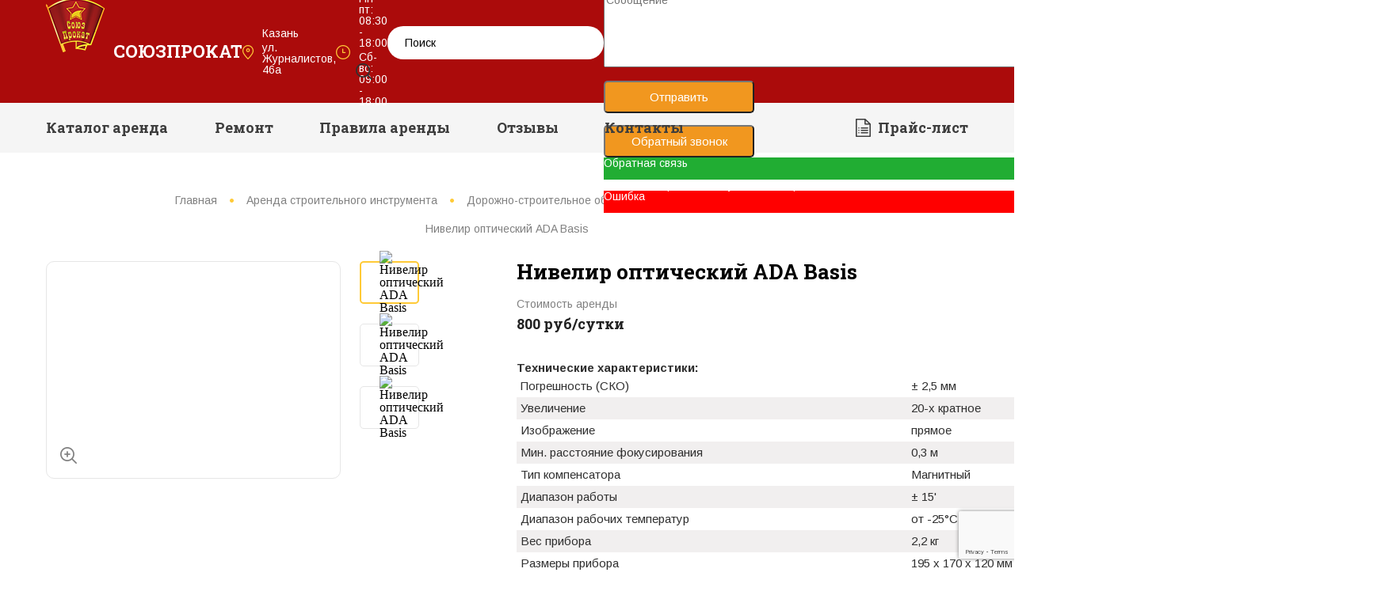

--- FILE ---
content_type: text/html; charset=utf-8
request_url: https://souz-prokat.ru/products/opticheskie-niveliri/nivelir-opticheskiy-ada-basis
body_size: 7882
content:
<!DOCTYPE html>
<html lang="ru-RU">
<head>
    <meta charset="utf-8">
    <link href="/templates/souz/css/CallMe.min.css" type="text/css" rel="stylesheet"/>
    <link rel="stylesheet" href="/templates/souz/css/style.css?ver=3">
    <link rel="stylesheet" href="/templates/souz/css/mobile.css?ver=5" media="screen and (min-width: 320px) and (max-width: 480px)">
    <link rel="stylesheet" href="/templates/souz/css/slick.css">
    <link rel="stylesheet" href="/templates/souz/css/slick-theme.css">
    <link rel="stylesheet" type="text/css" href="/templates/souz/css/jquery.fancybox.css" media="screen" />
    <link rel="stylesheet" type="text/css" href="/templates/souz/css/jquery.fancybox-thumbs.css" />
    <link href="https://fonts.googleapis.com/css?family=Roboto+Slab:400,700" rel="stylesheet">
    <link href="https://fonts.googleapis.com/css?family=Arimo:400,700" rel="stylesheet">
    <!--<link rel="stylesheet" href="/templates/souz/css/my.css">-->
    <script src="https://ajax.googleapis.com/ajax/libs/jquery/1.11.0/jquery.min.js"></script>
    <script src="https://code.jquery.com/ui/1.12.1/jquery-ui.min.js"></script>
    <script src="https://cdnjs.cloudflare.com/ajax/libs/select2/4.0.3/js/select2.min.js"></script>
    <script src="https://api-maps.yandex.ru/1.1/index.xml" type="text/javascript"></script>
    <script src="/templates/souz/js/slick.min.js"></script>
    <script src="/templates/souz/js/jquery.fancybox.pack.js"></script>
    <script src="/templates/souz/js/jquery.fancybox-thumbs.js"></script>
    <link rel="stylesheet" href="https://use.fontawesome.com/releases/v5.8.1/css/all.css" integrity="sha384-50oBUHEmvpQ+1lW4y57PTFmhCaXp0ML5d60M1M7uH2+nqUivzIebhndOJK28anvf" crossorigin="anonymous">
      <base href="https://souz-prokat.ru/products/opticheskie-niveliri/nivelir-opticheskiy-ada-basis" />
  <meta http-equiv="content-type" content="text/html; charset=utf-8" />
  <meta name="keywords" content="Аренда Оптического нивелира ADA Basis" />
  <meta name="description" content="Аренда Оптического нивелира ADA Basis" />
  <meta name="generator" content="Joomla! - Open Source Content Management" />
  <title>Аренда Оптического нивелира ADA Basis</title>
  <link href="/templates/souz/favicon.ico" rel="shortcut icon" type="image/vnd.microsoft.icon" />
  <link rel="stylesheet" href="https://souz-prokat.ru/components/com_jshopping/css/my.css" type="text/css" />
  <link rel="stylesheet" href="https://souz-prokat.ru/components/com_jshopping/css/jquery.lightbox-0.5.css" type="text/css" />
  <link rel="stylesheet" href="/modules/mod_contactus/css/lightbox.css" type="text/css" />
  <script src="https://souz-prokat.ru/components/com_jshopping/js/jquery/jquery-1.6.2.min.js" type="text/javascript"></script>
  <script src="https://souz-prokat.ru/components/com_jshopping/js/jquery/jquery-noconflict.js" type="text/javascript"></script>
  <script src="https://souz-prokat.ru/components/com_jshopping/js/jquery/jquery.media.js" type="text/javascript"></script>
  <script src="https://souz-prokat.ru/components/com_jshopping/js/functions.js" type="text/javascript"></script>
  <script src="https://souz-prokat.ru/components/com_jshopping/js/validateForm.js" type="text/javascript"></script>
  <script src="https://souz-prokat.ru/components/com_jshopping/js/jquery/jquery.lightbox-0.5.pack.js" type="text/javascript"></script>
  <script type="text/javascript">
function initJSlightBox(){
                jQuery("a.lightbox").lightBox({
                    imageLoading: "https://souz-prokat.ru/components/com_jshopping/images/loading.gif",
                    imageBtnClose: "https://souz-prokat.ru/components/com_jshopping/images/close.gif",
                    imageBtnPrev: "https://souz-prokat.ru/components/com_jshopping/images/prev.gif",
                    imageBtnNext: "https://souz-prokat.ru/components/com_jshopping/images/next.gif",
                    imageBlank: "https://souz-prokat.ru/components/com_jshopping/images/blank.gif",
                    txtImage: "Изображение",
                    txtOf: "из"
                });
            }
            jQuery(function() { initJSlightBox(); });
  </script>



<meta http-equiv="X-UA-Compatible" content="IE=edge">
	<meta name="viewport" content="width=device-width, initial-scale=1, maximum-scale=1">
	
	<script src="https://www.google.com/recaptcha/api.js?render=6LdJ07YUAAAAAOJ00VLVYfpYopD6KNoOPN2lX2qN"></script>
</head>
<body>
    <header>
        

<div class="custom"  >
	<header class="siteHeader">
<div class="headerTop">
<div class="container">
<div class="headerWrapper">
<div class="logo"><a href="/">Союзпрокат</a>
<div class="adrmobil"><span>Казань</span> <span>ул. Журналистов, 46а</span></div>
<div class="phonmobil"><a href="tel:+78432260016">+7 (843) 226-00-16
<div>Позвонить</div>
</a></div>
</div>
<div class="address"><span>Казань</span> <span>ул. Журналистов, 46а</span></div>
<div class="hours"><!--<span>30.12 - с 9-00 до 18-00</span> <span>31.12 - с 9-00 до 12-00</span> <span>с 3.01 по 8.01 - с 9-00 до 18-00</span>--> <span>Пн-пт: 08:30 - 18:00</span> <span>Сб-вс: 09:00 - 18:00</span></div>
<div class="searchForm">		<div class="moduletable">
					<script type = "text/javascript">
function isEmptyValue(value){
    var pattern = /\S/;
    return ret = (pattern.test(value)) ? (true) : (false);
}
</script>
<div class="moduletable_srch">


<div class="search_srch">

<form name = "searchForm" method = "post" action="/products/search/result" onsubmit = "return isEmptyValue(jQuery('#jshop_search').val())">
<input type="hidden" name="setsearchdata" value="1">
<input type = "hidden" name = "category_id" value = "0" />
<input type="hidden" name="search_type" value="any" />
<input type = "text" class = "inputbox searchField" name = "search" id = "jshop_search" value = "Поиск" onblur="if (this.value=='') this.value='Поиск';" onfocus="if (this.value=='Поиск') this.value='';"/>
<input class = "button" type = "submit" value="" />
</form></div></div>		</div>
	</div>
<div class="phone"><i class="fas fa-phone"></i>
<div class="phoneNum">8 (843) 226-00-16</div>
<div class="phoneNum">8 (917) 259-28-03</div>
<div class="phoneNum">
 <script type='text/javascript'>
 <!--
 var prefix = '&#109;a' + 'i&#108;' + '&#116;o';
 var path = 'hr' + 'ef' + '=';
 var addy44153 = 's&#111;&#117;z-pr&#111;k&#97;t' + '&#64;';
 addy44153 = addy44153 + 'm&#97;&#105;l' + '&#46;' + 'r&#117;';
 document.write('<a ' + path + '\'' + prefix + ':' + addy44153 + '\'>');
 document.write(addy44153);
 document.write('<\/a>');
 //-->\n </script><script type='text/javascript'>
 <!--
 document.write('<span style=\'display: none;\'>');
 //-->
 </script>Этот адрес электронной почты защищен от спам-ботов. У вас должен быть включен JavaScript для просмотра.
 <script type='text/javascript'>
 <!--
 document.write('</');
 document.write('span>');
 //-->
 </script></div>
		<div class="moduletable">
					<div id="contactus-lightbox98" class="contactus-lightbox">
	<div class="contactus-lightbox-caption" style="background-color:#21ad33;">
		<div class="contactus-lightbox-cap"><h4 class="text-center">Обратная связь</h4></div><div class="contactus-lightbox-closer"><i id="contactus-lightbox-close98" class="fa fa-close fa-1x"></i></div>		
	</div>
	<div class="contactus-lightbox-body">
		<form  action="https://souz-prokat.ru/products/opticheskie-niveliri/nivelir-opticheskiy-ada-basis" method="post" class="reg_form"  enctype="multipart/form-data">
		<div>
							<div class="joomly-contactus-div">
					<input type="text" placeholder="Имя*" class="contactus-fields" name="name" required value="">
				</div>
					
										<div class="joomly-contactus-div">
					<input type="tel"  placeholder="Телефон*" class="contactus-fields" name="phone" required value="">
				</div>
					
				
							<div class="joomly-contactus-div">
				<textarea  placeholder="Сообщение" class="contactus-textarea" name="message" cols="120" rows="6" ></textarea>
			</div>
				
							
		</div>
		<div>
			<button type="submit" value="save" class="contactus-button contactus-submit" style="background-color: #21ad33;" id="button-contactus-lightbox98">Отправить</button>
		</div>
			<input type="hidden" name="option" value="com_contactus" />
			<input type="hidden" name="layout" value="lightbox" />
			<input type="hidden" name="module_id" value="98" />	
			<input type="hidden" name="module_title" value="Обратный звонок" />	
			<input type="hidden" name="page" value="souz-prokat.ru/products/opticheskie-niveliri/nivelir-opticheskiy-ada-basis" />
			<input type="hidden" name="ip" value="3.139.92.152" />
			<input type="hidden" name="task" value="add.save" />
			<input type="hidden" name="4b08b4383b648f3978a27d11be5fbfdb" value="1" />			<input type="hidden" id="g-recaptcha-response" name="g-recaptcha-response" />
		</form>
		  <script>
  grecaptcha.ready(function() {
      grecaptcha.execute('6LdJ07YUAAAAAOJ00VLVYfpYopD6KNoOPN2lX2qN', {action: 'homepage'}).then(function(token) {
        document.getElementById('g-recaptcha-response').value=token;
      });
  });
  </script>
	</div>
</div>	
	<div>
		<button class=" contactus-center contactus-98 contactus-button" type="submit"  style="background-color: #21ad33; left:0;" id="button-contactus-lightbox-form98">Обратный звонок</button>
	</div>
<div class="contactus-alert" id="contactus-sending-alert98">
	<div class="contactus-lightbox-caption" style="background-color:#21ad33;">
		<div class="contactus-lightbox-cap"><h4 class="contactus-lightbox-text-center">Обратная связь</h4></div><div class="contactus-lightbox-closer"><i id="contactus-lightbox-sending-alert-close98" class="fa fa-close fa-1x"></i></div>
	</div>
	<div class="contactus-alert-body">
		<p class="contactus-lightbox-text-center">Ваше сообщение было успешно отправлено</p>
	</div>
</div>
<div class="contactus-alert" id="contactus-error-alert98">
	<div class="contactus-lightbox-caption" style="background-color: red;">
		<div class="contactus-lightbox-cap"><h4 class="contactus-lightbox-text-center">Ошибка</h4></div><div class="contactus-lightbox-closer"><i id="contactus-lightbox-error-alert-close98" class="fa fa-close fa-1x"></i></div>
	</div>
	<div class="contactus-alert-body">
		<p class="contactus-lightbox-text-center"></p>
	</div>
</div>
<script type="text/javascript">
var contactus_module_id = 98,
files_added = "Добавлено файлов";
var contactus_sending_flag = contactus_sending_flag || [];
contactus_sending_flag[contactus_module_id] = 0;
</script>
<script type="text/javascript" src="/modules/mod_contactus/js/lightbox.js"></script>		</div>
	</div>
<!--<div class="hamburgerMenu" id="nav-icon3">&nbsp;</div>--></div>
</div>
</div>
<div class="searchFormMobil">		<div class="moduletable">
					<script type = "text/javascript">
function isEmptyValue(value){
    var pattern = /\S/;
    return ret = (pattern.test(value)) ? (true) : (false);
}
</script>
<div class="moduletable_srch">


<div class="search_srch">

<form name = "searchForm" method = "post" action="/products/search/result" onsubmit = "return isEmptyValue(jQuery('#jshop_search').val())">
<input type="hidden" name="setsearchdata" value="1">
<input type = "hidden" name = "category_id" value = "0" />
<input type="hidden" name="search_type" value="any" />
<input type = "text" class = "inputbox searchField" name = "search" id = "jshop_search" value = "Поиск" onblur="if (this.value=='') this.value='Поиск';" onfocus="if (this.value=='Поиск') this.value='';"/>
<input class = "button" type = "submit" value="" />
</form></div></div>		</div>
	</div>
<div class="headerBottom">
<div class="container"><nav class="siteMenu">
<ul class="firstLevel">
<li><a class="menuItem" href="/">Каталог аренда</a>
<div class="dropdownWrapper">		<div class="moduletable_cat">
					<ul>
    <li>
        <a href="/products/vyshki-tura">Вышки-тура</a>
    </li>
        <li>
        <a href="/products/arenda-elektrogeneratora">Генераторы</a>
    </li>
        <li>
        <a href="/products/gruzopodemnoe-oborudovanie">Грузоподъемное оборудование</a>
    </li>
        <li>
        <a href="/products/dorogno-stroit-oborudovanie">Дорожно-строительное оборудование</a>
    </li>
        <li>
        <a href="/products/izmeritelnie-instrumenty">Измерительные инструменты</a>
    </li>
        <li>
        <a href="/products/kompressor-nasosnoe-oborudovanie">Компрессоры и Насосное оборудование</a>
    </li>
        <li>
        <a href="/products/lesa-stroitelnye">Леса строительные</a>
    </li>
        <li>
        <a href="/products/lestnitsy-stremyanki-i-lestnitsy-transformer">Лестницы стремянки и лестницы трансформер</a>
    </li>
        <li>
        <a href="/products/minimojki-vysokogo-davleniya">Минимойки высокого давления</a>
    </li>
        <li>
        <a href="/products/gvozdezabivniy-pistolet">Монтажные пистолеты</a>
    </li>
        <li>
        <a href="/products/oborudovanie-dlya-betonnyh-rabot">Оборудование для бетонных работ</a>
    </li>
        <li>
        <a href="/products/okrasochnoe-oborudovanie">Окрасочное оборудование</a>
    </li>
        <li>
        <a href="/products/pnevmaticheskie-instrumenty">Пневматическое оборудование</a>
    </li>
        <li>
        <a href="/products/pylesosy-stroitelnye">Пылесосы строительные</a>
    </li>
        <li>
        <a href="/products/ruchnoy-instrument">Ручной инструмент</a>
    </li>
        <li>
        <a href="/products/sadovoe-oborudovanie">Садовое оборудование</a>
    </li>
        <li>
        <a href="/products/svarochnoe-oborudovanie">Сварочное оборудование</a>
    </li>
        <li>
        <a href="/products/stanki">Станки</a>
    </li>
        <li>
        <a href="/products/teplovoe-oborudovanie">Тепловое оборудование</a>
    </li>
        <li>
        <a href="/products/shlifovalnoe-oborudovanie">Шлифовальное и полировальное оборудование</a>
    </li>
        <li>
        <a href="/products/electroinstrumenty">Электроинструменты</a>
    </li>
    </ul>
		</div>
	</div>
</li>
<!--<li><a class="menuItem" href="#">Продажа</a></li>-->
<li><a class="menuItem" href="/remont">Ремонт</a></li>
<li><a class="menuItem" href="/rules-arenda">Правила аренды</a></li>
<li><a class="menuItem" href="/feedback">Отзывы</a></li>
<li><a class="menuItem" href="/contacts">Контакты</a></li>
</ul>
<div class="priceList"><a class="menuItem" href="/prices">Прайс-лист</a></div>
</nav></div>
</div>
<div class="black">&nbsp;</div>
<div class="mobileMenu" id="mobMenu"><!-- Menu for mobile devices -->
<div class="container">
<div class="searchMobil">		<div class="moduletable">
					<script type = "text/javascript">
function isEmptyValue(value){
    var pattern = /\S/;
    return ret = (pattern.test(value)) ? (true) : (false);
}
</script>
<div class="moduletable_srch">


<div class="search_srch">

<form name = "searchForm" method = "post" action="/products/search/result" onsubmit = "return isEmptyValue(jQuery('#jshop_search').val())">
<input type="hidden" name="setsearchdata" value="1">
<input type = "hidden" name = "category_id" value = "0" />
<input type="hidden" name="search_type" value="any" />
<input type = "text" class = "inputbox searchField" name = "search" id = "jshop_search" value = "Поиск" onblur="if (this.value=='') this.value='Поиск';" onfocus="if (this.value=='Поиск') this.value='';"/>
<input class = "button" type = "submit" value="" />
</form></div></div>		</div>
	</div>
<nav class="navMobil">
<ul>
<li><a href="/">Аренда</a></li>
<!--<li><a href="#">Продажа</a></li>-->
<li><a href="/remont">Ремонт</a></li>
<li><a href="/rules-arenda">Правила аренды</a></li>
<li><a href="/contacts">Контакты</a></li>
<li><a href="/prices">Прайс-лист</a></li>
</ul>
</nav>
<div class="addressMobile">Казань, ул. Журналистов, 46а</div>
<div class="phoneMobil">
<div class="number">&nbsp;</div>
<div style="font-family: 'Roboto Slab', serif; font-size: 16px; margin-top: 15px;"><!--<span>30.12 - с 9-00 до 18-00</span><br /> <span>31.12 - с 9-00 до 12-00</span><br /> <span>с 3.01 по 8.01 - с 9-00 до 18-00</span><br />--> <span>Пн-пт: 08:30 - 19:00</span> <span>Сб-вс: 09:00 - 18:00</span></div>
<div id="modalBtnMobile" class="callBackMobile">Обратный звонок</div>
</div>
</div>
</div>
</header></div>

            </header>
    <div class="container">
    <div class="blockTitle breadcrumbsContainer">
        <nav class="breadcrumbs">
        <span><a href="/" class="pathway">Главная</a></span> <span class="separator"></span> <span><a href="/" class="pathway">Аренда строительного инструмента</a></span> <span class="separator"></span> <span><a href="/products/dorogno-stroit-oborudovanie" class="pathway">Дорожно-строительное оборудование</a></span> <span class="separator"></span> <span><a href="/products/opticheskie-niveliri" class="pathway">Оптические нивелиры</a></span> <span class="separator"></span> <span><a href="#">Нивелир оптический ADA Basis</a></span>        </nav>
    </div>
</div>
    <script type="text/javascript">
        var translate_not_available = "Нет в наличии выбранной опции";
        var translate_zoom_image = "Увеличить изображение";
    var product_basic_price_volume = 800.0000;
    var product_basic_price_unit_qty = 1;
    var currency_code = "руб";
    var format_currency = "00 Symb";
    var decimal_count = 0;
    var decimal_symbol = ".";
    var thousand_separator = "";
    var attr_value = new Object();
    var attr_list = new Array();
    var attr_img = new Object();
            var liveurl = 'https://souz-prokat.ru/';
    var liveattrpath = 'https://souz-prokat.ru/components/com_jshopping/files/img_attributes';
    var liveproductimgpath = 'https://souz-prokat.ru/components/com_jshopping/files/img_products';
    var liveimgpath = 'https://souz-prokat.ru/components/com_jshopping/images';
    var urlupdateprice = '/products/product/ajax_attrib_select_and_price/473?ajax=1';
    </script>
<div class="container">
        <form name="product" method="post" action="/products/cart/add" enctype="multipart/form-data" autocomplete="off">
        <div class="itemCard">
            <div class="itemImages">
                                <div class="mainImage">
                                            <a href="https://souz-prokat.ru/components/com_jshopping/files/img_products/full_00111.jpg" class="fancybox-thumb productImage" rel="fancybox-thumb">
                            <img src="https://souz-prokat.ru/components/com_jshopping/files/img_products/full_00111.jpg" alt="" class="fancyboxThumb">
                        </a>
                                    </div>

                <div class="smallImages">
                                            <a class="smImg curImg">
                            <img src="https://souz-prokat.ru/components/com_jshopping/files/img_products/full_00111.jpg"
                                 alt="Нивелир оптический ADA Basis"
                                 class="productItem"
                            >
                        </a>
                                            <a class="smImg 1">
                            <img src="https://souz-prokat.ru/components/com_jshopping/files/img_products/full_0055.jpg"
                                 alt="Нивелир оптический ADA Basis"
                                 class="productItem"
                            >
                        </a>
                                            <a class="smImg 1">
                            <img src="https://souz-prokat.ru/components/com_jshopping/files/img_products/full_DSC09825.JPG"
                                 alt="Нивелир оптический ADA Basis"
                                 class="productItem"
                            >
                        </a>
                                    </div>
                            </div>
            <div class="itemDesc">
                <div class="title">Нивелир оптический ADA Basis</div>
                <div class="costBook">
                                            <div class="price">
                            <span>Стоимость аренды</span>
                            <span class="value">
                                                            800 руб/сутки                            </span>
                        </div>
                    <!--                    <button class="modalbtn" type="button" name="button">Отправить заявку</button>-->
                </div>
                
                
                
                <div class="productDesc">
                <p>&nbsp;</p>
<p><strong>Технические характеристики:</strong></p>
<table style="width: 777px; height: 163px;">
<tbody>
<tr>
<td>Погрешность (СКО)</td>
<td>± 2,5 мм</td>
</tr>
<tr>
<td>Увеличение</td>
<td>20-х кратное</td>
</tr>
<tr>
<td>Изображение</td>
<td>прямое</td>
</tr>
<tr>
<td>Мин. расстояние фокусирования</td>
<td>0,3 м</td>
</tr>
<tr>
<td>Тип компенсатора</td>
<td>Магнитный</td>
</tr>
<tr>
<td>Диапазон работы</td>
<td>± 15'</td>
</tr>
<tr>
<td>Диапазон рабочих температур</td>
<td>от -25°C до +50°C</td>
</tr>
<tr>
<td>Вес прибора</td>
<td>2,2 кг</td>
</tr>
<tr>
<td>Размеры прибора</td>
<td>195 x 170 x 120 мм</td>
</tr>
<tr>
<td>Угол обзора</td>
<td>1°25' °</td>
</tr>
</tbody>
</table>
<p>&nbsp;</p>
<p>&nbsp;</p>                
                </div>
                
            </div>



                                </div>
        
        <br/><br/>
        <div class="productDesc">
                <p>&nbsp;</p>
<p>Нивелир оптический ADA Basis<br />Данный нивелир – идеальный выбор для тех, кто ищет эргономичное и доступное устройство, <br />которое обладает высокой точностью и гарантирует комфортную работу. <br />Специалисты по достоинству оценили эту модель за соотношение цена/качество: <br />является одной из самых продаваемых на рынке геодезического оборудования.</p>
<p>&nbsp;</p>
<div>
<div>&nbsp;</div>
<div>&nbsp;</div>
</div>
<p>&nbsp;</p>         </div>       

<div style="text-align: center;    font-family: 'Roboto Slab', serif; "><br/><br/>
        	<strong style="font-weight: bold;">Компания "СоюзПрокат"предлагает в аренду более 500 наименований строительного инструмента и оборудования в аренду без залога!</strong>
<br/><br/>
   <div style="line-height: 25px;"> Гарантия на время аренды!<br/>
    Любая форма оплаты!<br/>
    Скидки и Акции!<br/>
    Доставка и вывоз оборудования!<br/>
    Оформление договора не более 5 минут!<br/>
    Только надежное и исправное оборудование!</div>
<br/><br/>
Мы предложим вам самые лучшие условия аренды, просто позвоните нам!<br/><br/>
        </div>


    		<div class="moduletable">
					

<div class="custom"  >
	<div class="conditions">
<div class="container">
<div class="blockTitle">Чтобы получить строительный инструмент в аренду, достаточно:</div>
<div class="conditionItems">
<div class="condItem">
<div class="condNum">1</div>
<div class="condDesc">Позвонить нам по указанным телефонам.</div>
</div>
<div class="condItem">
<div class="condNum">2</div>
<div class="condDesc">Согласовать с менеджером наличие оборудования и условия аренды.</div>
</div>
<div class="condItem">
<div class="condNum">3</div>
<div class="condDesc">Прийти к нам в офис за оборудованием по адресу: г. Казань, ул. Журналистов 46а. При себе необходимо иметь паспорт РФ.</div>
</div>
<div class="condItem">
<div class="condNum">4</div>
<div class="condDesc">Для юридических лиц - предоставить учредительные документы для составления договора и выставления счета.</div>
</div>
<div class="condItem">
<div class="condNum">5</div>
<div class="condDesc">Получить оборудование или заказать доставку. Звоните нам <a href="/contacts">по телефонам</a> с 8-00 до 23-00 (без выходных и праздников)</div>
</div>
</div>
</div>
</div></div>
		</div>
	

    <div class="jshop productfull">
        
        
        
        
        
        
        
        

        
                                
        <!--            <div class="prod_base_price">Базовая цена: <span id="block_basic_price">1 руб</span> / сутки</div>
    -->

        
        
                    <div class = "not_available" id="not_available"></div>
        
        
                        
        <input type="hidden" name="to" id='to' value="cart" />
        <input type="hidden" name="product_id" id="product_id" value="473" />
        <input type="hidden" name="category_id" id="category_id" value="128" />
    </form>

    <div id="list_product_demofiles"></div>
    </div>
</div>




        <div>
        

<div class="custom"  >
	<footer class="siteFooter">
<div class="container">
<div class="leftBlock"><nav class="footerMenu">
<ul>
<li><a href="/">Аренда</a></li>
<!--<li><a href="#">Продажа</a></li>-->
<li><a href="/remont">Ремонт</a></li>
<li><a href="/rules-arenda">Правила аренды</a></li>
<li><a href="/prices">Прайс-лист</a></li>
<li><a href="/feedback">Отзывы</a></li>
<li><a href="/contacts">Контакты</a></li>
</ul>
</nav>
<div class="copyright"><img src="/images/visa-mastercard-mir-maestro2.png" /> <span>2013 - 2019 © «СоюзПрокат». Аренда-прокат инструмента в Казани.</span> <span>Сделано в <a href="http://it-construction.ru" target="_blank" rel="noopener noreferrer">IT-Construction</a> + Naomee</span></div>
</div>
<div class="rightBlock"><span class="address">г. Казань, ул.Журналистов, 46а</span> <span>Тел: +7 (843) 226-00-16</span> <span>Сот: +7 (987) 226-00-16</span> <span>Сот: +7 (917) 234-90-60</span> <span>Факс: +7 (843) 273-93-75</span> <span><a href="mailto:souz-prokat@mail.ru">souz-prokat@mail.ru</a></span></div>
<div class="copyright mobile"><img src="/images/visa-mastercard-mir-maestro2.png" /><span>2013 - 2019 © «СоюзПрокат». </span> <span>Аренда-прокат инструмента в Казани.</span> <span>Сделано в <a href="http://it-construction.ru" target="_blank" rel="noopener noreferrer">IT-Construction</a> + Naomee</span></div>
</div>
</footer></div>

    </div>
 
         <a href="https://api.whatsapp.com/send?phone=79172592803" target="_blank" class="tbForm_CallMe whatsapp hidden-lg hidden-md" style="position:fixed;left:20px;bottom:20px;">
	<div class="tbForm_shadow"></div>
	<div class="tbForm_fone"><span>Заявка по WhatsApp</span></div>
</a>
    
<!--    <div id="myModal" class="modal">
<div class="modal-content">
<div class="modal-body">
<div class="modalFormTitle">Перезвоните мне</div>
<span class="close">×</span><form class="modalForm" action="" method="post"><input type="text" name="yourName" value="" placeholder="Ваше имя *" /> <input type="text" name="yourPhone" value="" placeholder="Телефон *" /> <input type="submit" name="" value="Отправить" /></form>
<div id="contactus-lightbox98" class="contactus-lightbox">
	<div class="contactus-lightbox-caption" style="background-color:#21ad33;">
		<div class="contactus-lightbox-cap"><h4 class="text-center">Обратная связь</h4></div><div class="contactus-lightbox-closer"><i id="contactus-lightbox-close98" class="fa fa-close fa-1x"></i></div>		
	</div>
	<div class="contactus-lightbox-body">
		<form  action="https://souz-prokat.ru/products/opticheskie-niveliri/nivelir-opticheskiy-ada-basis" method="post" class="reg_form"  enctype="multipart/form-data">
		<div>
							<div class="joomly-contactus-div">
					<input type="text" placeholder="Имя*" class="contactus-fields" name="name" required value="">
				</div>
					
										<div class="joomly-contactus-div">
					<input type="tel"  placeholder="Телефон*" class="contactus-fields" name="phone" required value="">
				</div>
					
				
							<div class="joomly-contactus-div">
				<textarea  placeholder="Сообщение" class="contactus-textarea" name="message" cols="120" rows="6" ></textarea>
			</div>
				
							
		</div>
		<div>
			<button type="submit" value="save" class="contactus-button contactus-submit" style="background-color: #21ad33;" id="button-contactus-lightbox98">Отправить</button>
		</div>
			<input type="hidden" name="option" value="com_contactus" />
			<input type="hidden" name="layout" value="lightbox" />
			<input type="hidden" name="module_id" value="98" />	
			<input type="hidden" name="module_title" value="Обратный звонок" />	
			<input type="hidden" name="page" value="souz-prokat.ru/products/opticheskie-niveliri/nivelir-opticheskiy-ada-basis" />
			<input type="hidden" name="ip" value="3.139.92.152" />
			<input type="hidden" name="task" value="add.save" />
			<input type="hidden" name="4b08b4383b648f3978a27d11be5fbfdb" value="1" />			<input type="hidden" id="g-recaptcha-response" name="g-recaptcha-response" />
		</form>
		  <script>
  grecaptcha.ready(function() {
      grecaptcha.execute('6LdJ07YUAAAAAOJ00VLVYfpYopD6KNoOPN2lX2qN', {action: 'homepage'}).then(function(token) {
        document.getElementById('g-recaptcha-response').value=token;
      });
  });
  </script>
	</div>
</div>	
	<div>
		<button class=" contactus-center contactus-98 contactus-button" type="submit"  style="background-color: #21ad33; left:0;" id="button-contactus-lightbox-form98">Обратный звонок</button>
	</div>
<div class="contactus-alert" id="contactus-sending-alert98">
	<div class="contactus-lightbox-caption" style="background-color:#21ad33;">
		<div class="contactus-lightbox-cap"><h4 class="contactus-lightbox-text-center">Обратная связь</h4></div><div class="contactus-lightbox-closer"><i id="contactus-lightbox-sending-alert-close98" class="fa fa-close fa-1x"></i></div>
	</div>
	<div class="contactus-alert-body">
		<p class="contactus-lightbox-text-center">Ваше сообщение было успешно отправлено</p>
	</div>
</div>
<div class="contactus-alert" id="contactus-error-alert98">
	<div class="contactus-lightbox-caption" style="background-color: red;">
		<div class="contactus-lightbox-cap"><h4 class="contactus-lightbox-text-center">Ошибка</h4></div><div class="contactus-lightbox-closer"><i id="contactus-lightbox-error-alert-close98" class="fa fa-close fa-1x"></i></div>
	</div>
	<div class="contactus-alert-body">
		<p class="contactus-lightbox-text-center"></p>
	</div>
</div>
<script type="text/javascript">
var contactus_module_id = 98,
files_added = "Добавлено файлов";
var contactus_sending_flag = contactus_sending_flag || [];
contactus_sending_flag[contactus_module_id] = 0;
</script>
<script type="text/javascript" src="/modules/mod_contactus/js/lightbox.js"></script>
</div>
</div>
</div>-->

<script src="/templates/souz/js/apps.js"></script>

<script>
    $("#character").select2()
        .on("select2:select", function (e) {
        var selected_element = $(e.currentTarget);
        var select_val = selected_element.val();
        console.log(select_val);
    });
    
    $(document).ready(function(){
    	
    	$('.djslider').mouseover(function(){
    		
    		$('.dropdropmenu').hide();
    		
    		
    	});
    	
    	$('.siteHeader').mouseover(function(){
    		
    		$('.dropdropmenu').hide();
    		
    		
    	});
    	
    	$('.rentItems').mouseover(function(){
    		
    		$('.dropdropmenu').hide();
    		
    		
    	});
    	
});
    		
    
</script>

<!-- Yandex.Metrika counter -->
<script type="text/javascript" >
   (function(m,e,t,r,i,k,a){m[i]=m[i]||function(){(m[i].a=m[i].a||[]).push(arguments)};
   m[i].l=1*new Date();k=e.createElement(t),a=e.getElementsByTagName(t)[0],k.async=1,k.src=r,a.parentNode.insertBefore(k,a)})
   (window, document, "script", "https://mc.yandex.ru/metrika/tag.js", "ym");

   ym(24055915, "init", {
        id:24055915,
        clickmap:true,
        trackLinks:true,
        accurateTrackBounce:true,
        webvisor:true
   });
</script>
<noscript><div><img src="https://mc.yandex.ru/watch/24055915" style="position:absolute; left:-9999px;" alt="" /></div></noscript>
<!-- /Yandex.Metrika counter -->
<!--<script src="/snow-fall.js"></script>-->
</body>
</html>

--- FILE ---
content_type: text/html; charset=utf-8
request_url: https://www.google.com/recaptcha/api2/anchor?ar=1&k=6LdJ07YUAAAAAOJ00VLVYfpYopD6KNoOPN2lX2qN&co=aHR0cHM6Ly9zb3V6LXByb2thdC5ydTo0NDM.&hl=en&v=N67nZn4AqZkNcbeMu4prBgzg&size=invisible&anchor-ms=20000&execute-ms=30000&cb=mzdrq976223d
body_size: 48701
content:
<!DOCTYPE HTML><html dir="ltr" lang="en"><head><meta http-equiv="Content-Type" content="text/html; charset=UTF-8">
<meta http-equiv="X-UA-Compatible" content="IE=edge">
<title>reCAPTCHA</title>
<style type="text/css">
/* cyrillic-ext */
@font-face {
  font-family: 'Roboto';
  font-style: normal;
  font-weight: 400;
  font-stretch: 100%;
  src: url(//fonts.gstatic.com/s/roboto/v48/KFO7CnqEu92Fr1ME7kSn66aGLdTylUAMa3GUBHMdazTgWw.woff2) format('woff2');
  unicode-range: U+0460-052F, U+1C80-1C8A, U+20B4, U+2DE0-2DFF, U+A640-A69F, U+FE2E-FE2F;
}
/* cyrillic */
@font-face {
  font-family: 'Roboto';
  font-style: normal;
  font-weight: 400;
  font-stretch: 100%;
  src: url(//fonts.gstatic.com/s/roboto/v48/KFO7CnqEu92Fr1ME7kSn66aGLdTylUAMa3iUBHMdazTgWw.woff2) format('woff2');
  unicode-range: U+0301, U+0400-045F, U+0490-0491, U+04B0-04B1, U+2116;
}
/* greek-ext */
@font-face {
  font-family: 'Roboto';
  font-style: normal;
  font-weight: 400;
  font-stretch: 100%;
  src: url(//fonts.gstatic.com/s/roboto/v48/KFO7CnqEu92Fr1ME7kSn66aGLdTylUAMa3CUBHMdazTgWw.woff2) format('woff2');
  unicode-range: U+1F00-1FFF;
}
/* greek */
@font-face {
  font-family: 'Roboto';
  font-style: normal;
  font-weight: 400;
  font-stretch: 100%;
  src: url(//fonts.gstatic.com/s/roboto/v48/KFO7CnqEu92Fr1ME7kSn66aGLdTylUAMa3-UBHMdazTgWw.woff2) format('woff2');
  unicode-range: U+0370-0377, U+037A-037F, U+0384-038A, U+038C, U+038E-03A1, U+03A3-03FF;
}
/* math */
@font-face {
  font-family: 'Roboto';
  font-style: normal;
  font-weight: 400;
  font-stretch: 100%;
  src: url(//fonts.gstatic.com/s/roboto/v48/KFO7CnqEu92Fr1ME7kSn66aGLdTylUAMawCUBHMdazTgWw.woff2) format('woff2');
  unicode-range: U+0302-0303, U+0305, U+0307-0308, U+0310, U+0312, U+0315, U+031A, U+0326-0327, U+032C, U+032F-0330, U+0332-0333, U+0338, U+033A, U+0346, U+034D, U+0391-03A1, U+03A3-03A9, U+03B1-03C9, U+03D1, U+03D5-03D6, U+03F0-03F1, U+03F4-03F5, U+2016-2017, U+2034-2038, U+203C, U+2040, U+2043, U+2047, U+2050, U+2057, U+205F, U+2070-2071, U+2074-208E, U+2090-209C, U+20D0-20DC, U+20E1, U+20E5-20EF, U+2100-2112, U+2114-2115, U+2117-2121, U+2123-214F, U+2190, U+2192, U+2194-21AE, U+21B0-21E5, U+21F1-21F2, U+21F4-2211, U+2213-2214, U+2216-22FF, U+2308-230B, U+2310, U+2319, U+231C-2321, U+2336-237A, U+237C, U+2395, U+239B-23B7, U+23D0, U+23DC-23E1, U+2474-2475, U+25AF, U+25B3, U+25B7, U+25BD, U+25C1, U+25CA, U+25CC, U+25FB, U+266D-266F, U+27C0-27FF, U+2900-2AFF, U+2B0E-2B11, U+2B30-2B4C, U+2BFE, U+3030, U+FF5B, U+FF5D, U+1D400-1D7FF, U+1EE00-1EEFF;
}
/* symbols */
@font-face {
  font-family: 'Roboto';
  font-style: normal;
  font-weight: 400;
  font-stretch: 100%;
  src: url(//fonts.gstatic.com/s/roboto/v48/KFO7CnqEu92Fr1ME7kSn66aGLdTylUAMaxKUBHMdazTgWw.woff2) format('woff2');
  unicode-range: U+0001-000C, U+000E-001F, U+007F-009F, U+20DD-20E0, U+20E2-20E4, U+2150-218F, U+2190, U+2192, U+2194-2199, U+21AF, U+21E6-21F0, U+21F3, U+2218-2219, U+2299, U+22C4-22C6, U+2300-243F, U+2440-244A, U+2460-24FF, U+25A0-27BF, U+2800-28FF, U+2921-2922, U+2981, U+29BF, U+29EB, U+2B00-2BFF, U+4DC0-4DFF, U+FFF9-FFFB, U+10140-1018E, U+10190-1019C, U+101A0, U+101D0-101FD, U+102E0-102FB, U+10E60-10E7E, U+1D2C0-1D2D3, U+1D2E0-1D37F, U+1F000-1F0FF, U+1F100-1F1AD, U+1F1E6-1F1FF, U+1F30D-1F30F, U+1F315, U+1F31C, U+1F31E, U+1F320-1F32C, U+1F336, U+1F378, U+1F37D, U+1F382, U+1F393-1F39F, U+1F3A7-1F3A8, U+1F3AC-1F3AF, U+1F3C2, U+1F3C4-1F3C6, U+1F3CA-1F3CE, U+1F3D4-1F3E0, U+1F3ED, U+1F3F1-1F3F3, U+1F3F5-1F3F7, U+1F408, U+1F415, U+1F41F, U+1F426, U+1F43F, U+1F441-1F442, U+1F444, U+1F446-1F449, U+1F44C-1F44E, U+1F453, U+1F46A, U+1F47D, U+1F4A3, U+1F4B0, U+1F4B3, U+1F4B9, U+1F4BB, U+1F4BF, U+1F4C8-1F4CB, U+1F4D6, U+1F4DA, U+1F4DF, U+1F4E3-1F4E6, U+1F4EA-1F4ED, U+1F4F7, U+1F4F9-1F4FB, U+1F4FD-1F4FE, U+1F503, U+1F507-1F50B, U+1F50D, U+1F512-1F513, U+1F53E-1F54A, U+1F54F-1F5FA, U+1F610, U+1F650-1F67F, U+1F687, U+1F68D, U+1F691, U+1F694, U+1F698, U+1F6AD, U+1F6B2, U+1F6B9-1F6BA, U+1F6BC, U+1F6C6-1F6CF, U+1F6D3-1F6D7, U+1F6E0-1F6EA, U+1F6F0-1F6F3, U+1F6F7-1F6FC, U+1F700-1F7FF, U+1F800-1F80B, U+1F810-1F847, U+1F850-1F859, U+1F860-1F887, U+1F890-1F8AD, U+1F8B0-1F8BB, U+1F8C0-1F8C1, U+1F900-1F90B, U+1F93B, U+1F946, U+1F984, U+1F996, U+1F9E9, U+1FA00-1FA6F, U+1FA70-1FA7C, U+1FA80-1FA89, U+1FA8F-1FAC6, U+1FACE-1FADC, U+1FADF-1FAE9, U+1FAF0-1FAF8, U+1FB00-1FBFF;
}
/* vietnamese */
@font-face {
  font-family: 'Roboto';
  font-style: normal;
  font-weight: 400;
  font-stretch: 100%;
  src: url(//fonts.gstatic.com/s/roboto/v48/KFO7CnqEu92Fr1ME7kSn66aGLdTylUAMa3OUBHMdazTgWw.woff2) format('woff2');
  unicode-range: U+0102-0103, U+0110-0111, U+0128-0129, U+0168-0169, U+01A0-01A1, U+01AF-01B0, U+0300-0301, U+0303-0304, U+0308-0309, U+0323, U+0329, U+1EA0-1EF9, U+20AB;
}
/* latin-ext */
@font-face {
  font-family: 'Roboto';
  font-style: normal;
  font-weight: 400;
  font-stretch: 100%;
  src: url(//fonts.gstatic.com/s/roboto/v48/KFO7CnqEu92Fr1ME7kSn66aGLdTylUAMa3KUBHMdazTgWw.woff2) format('woff2');
  unicode-range: U+0100-02BA, U+02BD-02C5, U+02C7-02CC, U+02CE-02D7, U+02DD-02FF, U+0304, U+0308, U+0329, U+1D00-1DBF, U+1E00-1E9F, U+1EF2-1EFF, U+2020, U+20A0-20AB, U+20AD-20C0, U+2113, U+2C60-2C7F, U+A720-A7FF;
}
/* latin */
@font-face {
  font-family: 'Roboto';
  font-style: normal;
  font-weight: 400;
  font-stretch: 100%;
  src: url(//fonts.gstatic.com/s/roboto/v48/KFO7CnqEu92Fr1ME7kSn66aGLdTylUAMa3yUBHMdazQ.woff2) format('woff2');
  unicode-range: U+0000-00FF, U+0131, U+0152-0153, U+02BB-02BC, U+02C6, U+02DA, U+02DC, U+0304, U+0308, U+0329, U+2000-206F, U+20AC, U+2122, U+2191, U+2193, U+2212, U+2215, U+FEFF, U+FFFD;
}
/* cyrillic-ext */
@font-face {
  font-family: 'Roboto';
  font-style: normal;
  font-weight: 500;
  font-stretch: 100%;
  src: url(//fonts.gstatic.com/s/roboto/v48/KFO7CnqEu92Fr1ME7kSn66aGLdTylUAMa3GUBHMdazTgWw.woff2) format('woff2');
  unicode-range: U+0460-052F, U+1C80-1C8A, U+20B4, U+2DE0-2DFF, U+A640-A69F, U+FE2E-FE2F;
}
/* cyrillic */
@font-face {
  font-family: 'Roboto';
  font-style: normal;
  font-weight: 500;
  font-stretch: 100%;
  src: url(//fonts.gstatic.com/s/roboto/v48/KFO7CnqEu92Fr1ME7kSn66aGLdTylUAMa3iUBHMdazTgWw.woff2) format('woff2');
  unicode-range: U+0301, U+0400-045F, U+0490-0491, U+04B0-04B1, U+2116;
}
/* greek-ext */
@font-face {
  font-family: 'Roboto';
  font-style: normal;
  font-weight: 500;
  font-stretch: 100%;
  src: url(//fonts.gstatic.com/s/roboto/v48/KFO7CnqEu92Fr1ME7kSn66aGLdTylUAMa3CUBHMdazTgWw.woff2) format('woff2');
  unicode-range: U+1F00-1FFF;
}
/* greek */
@font-face {
  font-family: 'Roboto';
  font-style: normal;
  font-weight: 500;
  font-stretch: 100%;
  src: url(//fonts.gstatic.com/s/roboto/v48/KFO7CnqEu92Fr1ME7kSn66aGLdTylUAMa3-UBHMdazTgWw.woff2) format('woff2');
  unicode-range: U+0370-0377, U+037A-037F, U+0384-038A, U+038C, U+038E-03A1, U+03A3-03FF;
}
/* math */
@font-face {
  font-family: 'Roboto';
  font-style: normal;
  font-weight: 500;
  font-stretch: 100%;
  src: url(//fonts.gstatic.com/s/roboto/v48/KFO7CnqEu92Fr1ME7kSn66aGLdTylUAMawCUBHMdazTgWw.woff2) format('woff2');
  unicode-range: U+0302-0303, U+0305, U+0307-0308, U+0310, U+0312, U+0315, U+031A, U+0326-0327, U+032C, U+032F-0330, U+0332-0333, U+0338, U+033A, U+0346, U+034D, U+0391-03A1, U+03A3-03A9, U+03B1-03C9, U+03D1, U+03D5-03D6, U+03F0-03F1, U+03F4-03F5, U+2016-2017, U+2034-2038, U+203C, U+2040, U+2043, U+2047, U+2050, U+2057, U+205F, U+2070-2071, U+2074-208E, U+2090-209C, U+20D0-20DC, U+20E1, U+20E5-20EF, U+2100-2112, U+2114-2115, U+2117-2121, U+2123-214F, U+2190, U+2192, U+2194-21AE, U+21B0-21E5, U+21F1-21F2, U+21F4-2211, U+2213-2214, U+2216-22FF, U+2308-230B, U+2310, U+2319, U+231C-2321, U+2336-237A, U+237C, U+2395, U+239B-23B7, U+23D0, U+23DC-23E1, U+2474-2475, U+25AF, U+25B3, U+25B7, U+25BD, U+25C1, U+25CA, U+25CC, U+25FB, U+266D-266F, U+27C0-27FF, U+2900-2AFF, U+2B0E-2B11, U+2B30-2B4C, U+2BFE, U+3030, U+FF5B, U+FF5D, U+1D400-1D7FF, U+1EE00-1EEFF;
}
/* symbols */
@font-face {
  font-family: 'Roboto';
  font-style: normal;
  font-weight: 500;
  font-stretch: 100%;
  src: url(//fonts.gstatic.com/s/roboto/v48/KFO7CnqEu92Fr1ME7kSn66aGLdTylUAMaxKUBHMdazTgWw.woff2) format('woff2');
  unicode-range: U+0001-000C, U+000E-001F, U+007F-009F, U+20DD-20E0, U+20E2-20E4, U+2150-218F, U+2190, U+2192, U+2194-2199, U+21AF, U+21E6-21F0, U+21F3, U+2218-2219, U+2299, U+22C4-22C6, U+2300-243F, U+2440-244A, U+2460-24FF, U+25A0-27BF, U+2800-28FF, U+2921-2922, U+2981, U+29BF, U+29EB, U+2B00-2BFF, U+4DC0-4DFF, U+FFF9-FFFB, U+10140-1018E, U+10190-1019C, U+101A0, U+101D0-101FD, U+102E0-102FB, U+10E60-10E7E, U+1D2C0-1D2D3, U+1D2E0-1D37F, U+1F000-1F0FF, U+1F100-1F1AD, U+1F1E6-1F1FF, U+1F30D-1F30F, U+1F315, U+1F31C, U+1F31E, U+1F320-1F32C, U+1F336, U+1F378, U+1F37D, U+1F382, U+1F393-1F39F, U+1F3A7-1F3A8, U+1F3AC-1F3AF, U+1F3C2, U+1F3C4-1F3C6, U+1F3CA-1F3CE, U+1F3D4-1F3E0, U+1F3ED, U+1F3F1-1F3F3, U+1F3F5-1F3F7, U+1F408, U+1F415, U+1F41F, U+1F426, U+1F43F, U+1F441-1F442, U+1F444, U+1F446-1F449, U+1F44C-1F44E, U+1F453, U+1F46A, U+1F47D, U+1F4A3, U+1F4B0, U+1F4B3, U+1F4B9, U+1F4BB, U+1F4BF, U+1F4C8-1F4CB, U+1F4D6, U+1F4DA, U+1F4DF, U+1F4E3-1F4E6, U+1F4EA-1F4ED, U+1F4F7, U+1F4F9-1F4FB, U+1F4FD-1F4FE, U+1F503, U+1F507-1F50B, U+1F50D, U+1F512-1F513, U+1F53E-1F54A, U+1F54F-1F5FA, U+1F610, U+1F650-1F67F, U+1F687, U+1F68D, U+1F691, U+1F694, U+1F698, U+1F6AD, U+1F6B2, U+1F6B9-1F6BA, U+1F6BC, U+1F6C6-1F6CF, U+1F6D3-1F6D7, U+1F6E0-1F6EA, U+1F6F0-1F6F3, U+1F6F7-1F6FC, U+1F700-1F7FF, U+1F800-1F80B, U+1F810-1F847, U+1F850-1F859, U+1F860-1F887, U+1F890-1F8AD, U+1F8B0-1F8BB, U+1F8C0-1F8C1, U+1F900-1F90B, U+1F93B, U+1F946, U+1F984, U+1F996, U+1F9E9, U+1FA00-1FA6F, U+1FA70-1FA7C, U+1FA80-1FA89, U+1FA8F-1FAC6, U+1FACE-1FADC, U+1FADF-1FAE9, U+1FAF0-1FAF8, U+1FB00-1FBFF;
}
/* vietnamese */
@font-face {
  font-family: 'Roboto';
  font-style: normal;
  font-weight: 500;
  font-stretch: 100%;
  src: url(//fonts.gstatic.com/s/roboto/v48/KFO7CnqEu92Fr1ME7kSn66aGLdTylUAMa3OUBHMdazTgWw.woff2) format('woff2');
  unicode-range: U+0102-0103, U+0110-0111, U+0128-0129, U+0168-0169, U+01A0-01A1, U+01AF-01B0, U+0300-0301, U+0303-0304, U+0308-0309, U+0323, U+0329, U+1EA0-1EF9, U+20AB;
}
/* latin-ext */
@font-face {
  font-family: 'Roboto';
  font-style: normal;
  font-weight: 500;
  font-stretch: 100%;
  src: url(//fonts.gstatic.com/s/roboto/v48/KFO7CnqEu92Fr1ME7kSn66aGLdTylUAMa3KUBHMdazTgWw.woff2) format('woff2');
  unicode-range: U+0100-02BA, U+02BD-02C5, U+02C7-02CC, U+02CE-02D7, U+02DD-02FF, U+0304, U+0308, U+0329, U+1D00-1DBF, U+1E00-1E9F, U+1EF2-1EFF, U+2020, U+20A0-20AB, U+20AD-20C0, U+2113, U+2C60-2C7F, U+A720-A7FF;
}
/* latin */
@font-face {
  font-family: 'Roboto';
  font-style: normal;
  font-weight: 500;
  font-stretch: 100%;
  src: url(//fonts.gstatic.com/s/roboto/v48/KFO7CnqEu92Fr1ME7kSn66aGLdTylUAMa3yUBHMdazQ.woff2) format('woff2');
  unicode-range: U+0000-00FF, U+0131, U+0152-0153, U+02BB-02BC, U+02C6, U+02DA, U+02DC, U+0304, U+0308, U+0329, U+2000-206F, U+20AC, U+2122, U+2191, U+2193, U+2212, U+2215, U+FEFF, U+FFFD;
}
/* cyrillic-ext */
@font-face {
  font-family: 'Roboto';
  font-style: normal;
  font-weight: 900;
  font-stretch: 100%;
  src: url(//fonts.gstatic.com/s/roboto/v48/KFO7CnqEu92Fr1ME7kSn66aGLdTylUAMa3GUBHMdazTgWw.woff2) format('woff2');
  unicode-range: U+0460-052F, U+1C80-1C8A, U+20B4, U+2DE0-2DFF, U+A640-A69F, U+FE2E-FE2F;
}
/* cyrillic */
@font-face {
  font-family: 'Roboto';
  font-style: normal;
  font-weight: 900;
  font-stretch: 100%;
  src: url(//fonts.gstatic.com/s/roboto/v48/KFO7CnqEu92Fr1ME7kSn66aGLdTylUAMa3iUBHMdazTgWw.woff2) format('woff2');
  unicode-range: U+0301, U+0400-045F, U+0490-0491, U+04B0-04B1, U+2116;
}
/* greek-ext */
@font-face {
  font-family: 'Roboto';
  font-style: normal;
  font-weight: 900;
  font-stretch: 100%;
  src: url(//fonts.gstatic.com/s/roboto/v48/KFO7CnqEu92Fr1ME7kSn66aGLdTylUAMa3CUBHMdazTgWw.woff2) format('woff2');
  unicode-range: U+1F00-1FFF;
}
/* greek */
@font-face {
  font-family: 'Roboto';
  font-style: normal;
  font-weight: 900;
  font-stretch: 100%;
  src: url(//fonts.gstatic.com/s/roboto/v48/KFO7CnqEu92Fr1ME7kSn66aGLdTylUAMa3-UBHMdazTgWw.woff2) format('woff2');
  unicode-range: U+0370-0377, U+037A-037F, U+0384-038A, U+038C, U+038E-03A1, U+03A3-03FF;
}
/* math */
@font-face {
  font-family: 'Roboto';
  font-style: normal;
  font-weight: 900;
  font-stretch: 100%;
  src: url(//fonts.gstatic.com/s/roboto/v48/KFO7CnqEu92Fr1ME7kSn66aGLdTylUAMawCUBHMdazTgWw.woff2) format('woff2');
  unicode-range: U+0302-0303, U+0305, U+0307-0308, U+0310, U+0312, U+0315, U+031A, U+0326-0327, U+032C, U+032F-0330, U+0332-0333, U+0338, U+033A, U+0346, U+034D, U+0391-03A1, U+03A3-03A9, U+03B1-03C9, U+03D1, U+03D5-03D6, U+03F0-03F1, U+03F4-03F5, U+2016-2017, U+2034-2038, U+203C, U+2040, U+2043, U+2047, U+2050, U+2057, U+205F, U+2070-2071, U+2074-208E, U+2090-209C, U+20D0-20DC, U+20E1, U+20E5-20EF, U+2100-2112, U+2114-2115, U+2117-2121, U+2123-214F, U+2190, U+2192, U+2194-21AE, U+21B0-21E5, U+21F1-21F2, U+21F4-2211, U+2213-2214, U+2216-22FF, U+2308-230B, U+2310, U+2319, U+231C-2321, U+2336-237A, U+237C, U+2395, U+239B-23B7, U+23D0, U+23DC-23E1, U+2474-2475, U+25AF, U+25B3, U+25B7, U+25BD, U+25C1, U+25CA, U+25CC, U+25FB, U+266D-266F, U+27C0-27FF, U+2900-2AFF, U+2B0E-2B11, U+2B30-2B4C, U+2BFE, U+3030, U+FF5B, U+FF5D, U+1D400-1D7FF, U+1EE00-1EEFF;
}
/* symbols */
@font-face {
  font-family: 'Roboto';
  font-style: normal;
  font-weight: 900;
  font-stretch: 100%;
  src: url(//fonts.gstatic.com/s/roboto/v48/KFO7CnqEu92Fr1ME7kSn66aGLdTylUAMaxKUBHMdazTgWw.woff2) format('woff2');
  unicode-range: U+0001-000C, U+000E-001F, U+007F-009F, U+20DD-20E0, U+20E2-20E4, U+2150-218F, U+2190, U+2192, U+2194-2199, U+21AF, U+21E6-21F0, U+21F3, U+2218-2219, U+2299, U+22C4-22C6, U+2300-243F, U+2440-244A, U+2460-24FF, U+25A0-27BF, U+2800-28FF, U+2921-2922, U+2981, U+29BF, U+29EB, U+2B00-2BFF, U+4DC0-4DFF, U+FFF9-FFFB, U+10140-1018E, U+10190-1019C, U+101A0, U+101D0-101FD, U+102E0-102FB, U+10E60-10E7E, U+1D2C0-1D2D3, U+1D2E0-1D37F, U+1F000-1F0FF, U+1F100-1F1AD, U+1F1E6-1F1FF, U+1F30D-1F30F, U+1F315, U+1F31C, U+1F31E, U+1F320-1F32C, U+1F336, U+1F378, U+1F37D, U+1F382, U+1F393-1F39F, U+1F3A7-1F3A8, U+1F3AC-1F3AF, U+1F3C2, U+1F3C4-1F3C6, U+1F3CA-1F3CE, U+1F3D4-1F3E0, U+1F3ED, U+1F3F1-1F3F3, U+1F3F5-1F3F7, U+1F408, U+1F415, U+1F41F, U+1F426, U+1F43F, U+1F441-1F442, U+1F444, U+1F446-1F449, U+1F44C-1F44E, U+1F453, U+1F46A, U+1F47D, U+1F4A3, U+1F4B0, U+1F4B3, U+1F4B9, U+1F4BB, U+1F4BF, U+1F4C8-1F4CB, U+1F4D6, U+1F4DA, U+1F4DF, U+1F4E3-1F4E6, U+1F4EA-1F4ED, U+1F4F7, U+1F4F9-1F4FB, U+1F4FD-1F4FE, U+1F503, U+1F507-1F50B, U+1F50D, U+1F512-1F513, U+1F53E-1F54A, U+1F54F-1F5FA, U+1F610, U+1F650-1F67F, U+1F687, U+1F68D, U+1F691, U+1F694, U+1F698, U+1F6AD, U+1F6B2, U+1F6B9-1F6BA, U+1F6BC, U+1F6C6-1F6CF, U+1F6D3-1F6D7, U+1F6E0-1F6EA, U+1F6F0-1F6F3, U+1F6F7-1F6FC, U+1F700-1F7FF, U+1F800-1F80B, U+1F810-1F847, U+1F850-1F859, U+1F860-1F887, U+1F890-1F8AD, U+1F8B0-1F8BB, U+1F8C0-1F8C1, U+1F900-1F90B, U+1F93B, U+1F946, U+1F984, U+1F996, U+1F9E9, U+1FA00-1FA6F, U+1FA70-1FA7C, U+1FA80-1FA89, U+1FA8F-1FAC6, U+1FACE-1FADC, U+1FADF-1FAE9, U+1FAF0-1FAF8, U+1FB00-1FBFF;
}
/* vietnamese */
@font-face {
  font-family: 'Roboto';
  font-style: normal;
  font-weight: 900;
  font-stretch: 100%;
  src: url(//fonts.gstatic.com/s/roboto/v48/KFO7CnqEu92Fr1ME7kSn66aGLdTylUAMa3OUBHMdazTgWw.woff2) format('woff2');
  unicode-range: U+0102-0103, U+0110-0111, U+0128-0129, U+0168-0169, U+01A0-01A1, U+01AF-01B0, U+0300-0301, U+0303-0304, U+0308-0309, U+0323, U+0329, U+1EA0-1EF9, U+20AB;
}
/* latin-ext */
@font-face {
  font-family: 'Roboto';
  font-style: normal;
  font-weight: 900;
  font-stretch: 100%;
  src: url(//fonts.gstatic.com/s/roboto/v48/KFO7CnqEu92Fr1ME7kSn66aGLdTylUAMa3KUBHMdazTgWw.woff2) format('woff2');
  unicode-range: U+0100-02BA, U+02BD-02C5, U+02C7-02CC, U+02CE-02D7, U+02DD-02FF, U+0304, U+0308, U+0329, U+1D00-1DBF, U+1E00-1E9F, U+1EF2-1EFF, U+2020, U+20A0-20AB, U+20AD-20C0, U+2113, U+2C60-2C7F, U+A720-A7FF;
}
/* latin */
@font-face {
  font-family: 'Roboto';
  font-style: normal;
  font-weight: 900;
  font-stretch: 100%;
  src: url(//fonts.gstatic.com/s/roboto/v48/KFO7CnqEu92Fr1ME7kSn66aGLdTylUAMa3yUBHMdazQ.woff2) format('woff2');
  unicode-range: U+0000-00FF, U+0131, U+0152-0153, U+02BB-02BC, U+02C6, U+02DA, U+02DC, U+0304, U+0308, U+0329, U+2000-206F, U+20AC, U+2122, U+2191, U+2193, U+2212, U+2215, U+FEFF, U+FFFD;
}

</style>
<link rel="stylesheet" type="text/css" href="https://www.gstatic.com/recaptcha/releases/N67nZn4AqZkNcbeMu4prBgzg/styles__ltr.css">
<script nonce="WaFQlSzWVkoSbMpQ1BNspw" type="text/javascript">window['__recaptcha_api'] = 'https://www.google.com/recaptcha/api2/';</script>
<script type="text/javascript" src="https://www.gstatic.com/recaptcha/releases/N67nZn4AqZkNcbeMu4prBgzg/recaptcha__en.js" nonce="WaFQlSzWVkoSbMpQ1BNspw">
      
    </script></head>
<body><div id="rc-anchor-alert" class="rc-anchor-alert"></div>
<input type="hidden" id="recaptcha-token" value="[base64]">
<script type="text/javascript" nonce="WaFQlSzWVkoSbMpQ1BNspw">
      recaptcha.anchor.Main.init("[\x22ainput\x22,[\x22bgdata\x22,\x22\x22,\[base64]/[base64]/[base64]/[base64]/[base64]/[base64]/KGcoTywyNTMsTy5PKSxVRyhPLEMpKTpnKE8sMjUzLEMpLE8pKSxsKSksTykpfSxieT1mdW5jdGlvbihDLE8sdSxsKXtmb3IobD0odT1SKEMpLDApO08+MDtPLS0pbD1sPDw4fFooQyk7ZyhDLHUsbCl9LFVHPWZ1bmN0aW9uKEMsTyl7Qy5pLmxlbmd0aD4xMDQ/[base64]/[base64]/[base64]/[base64]/[base64]/[base64]/[base64]\\u003d\x22,\[base64]\\u003d\x22,\x22GsKQw7hTw4nCu8OAwq1BJcOzwqEELcK4wqrDlMKow7bCphFRwoDCpjo8G8KJJcKFWcKqw61Swqwvw6dvVFfCgcOWE33CvMKoMF1lw7zDkjwLeDTCiMO0w7QdwroROxR/UcOawqjDmEXDgMOcZsKHcsKGC8OdWG7CrMOhw7XDqSIqw6zDv8KJwqHDjSxTwrvCscK/[base64]/CnMKzABRWBmDDj0DCh8K1wpLDlykGw64Ew5fDkyfDgMKew7fCs2Bkw5x+w58PeMKiwrXDvCnDoGM6WFd+wrHCrTrDgiXCoTdpwqHCsgLCrUsCw40/[base64]/CqsO6SSHClFHCp0MFwqvDr8KVPsKHe8KFw59RwqzDksOzwq85w6/Cs8KPw5rCpSLDsW9EUsO/[base64]/CqcOBwpYew4XCi2PDlMO1FVF6wpXCtUMCOMKjacO2woLCtMOvw57DpnfCssK4X34yw6HDhEnCqlvDtGjDu8Kpwok1woTCuMOTwr1ZVQxTCsOedFcHwrDCgRF5VDFhSMOaWcOuwp/DhjwtwpHDvzh6w6rDocOnwptVwpfCjHTCi33CjMK3QcK7AcOPw7oDwpZrwqXCu8O5e1BnZyPChcKKw7RCw53CkQItw7FbCsKGwrDDoMKYAMK1wpvDt8K/w4Mhw7xqNGxbwpEVBA/Cl1zDl8OHCF3CgljDsxN6JcOtwqDDnXAPwoHCocKEP198w5PDsMOOQsKhMyHDnhPCjB4ywrNNbDvCkcO1w4QseQnDgDTDhcODCmrDrMK4JTZJVsKeGCZKwo/Dh8OUZW0gw4lxfQ88w4s2KSjDmsKhwpECIcO1wofCkMOdNhfCt8OUw5vDmiPDhMOPw7UDw707D1LDj8KQD8OIYQTCmcKLTmzCscOFwrZceD0Gw4wIG3VHdMK1woMhwq/CvcOsw5BYdmTCok0Owqpmwoo2w7Msw4gsw6PCnsObw6UKV8KiNwLCnMK2w6RCwqnDqErDrsOaw6MMN2Bnw7bDm8KzwoZBBA14w4/Co0HDo8OtasKMw4/CrF1xw5lDw5NZwo7CrMKQw5BwUHTDqxzDoD3Cq8ORXsKtwoUqw63DicO+CCDCqUXCrWPCiWzCu8OrGMOsKcKwL2fDlMKVw73CscO/[base64]/DisONElTCmXY0IMKpU8K1HFrCrTTCnlzDunVAcsKzwr7DhQFiOUpoeRpLd21Fw6pzLh3DtWrDmcKfw5HCoWQzTVLDjwgKGFnCrcO1w6Z2QsKnR1o/wphxXF1Tw6XDjsOpw4zCqycKwqpJcBYwwr9Qw5rCqDJ0woVhBsKPwqjCksO3w4oEw5xyKMOowojDt8KNKsOXwrjDkUfCnBDCvcOMwrnDlzcZFTZuwqrDvBzDtcKrIy/CiiZlw4XDky3CihQ8w4Z9wp/DmsOTwrhgwqDCvyfDhMOXwpsjCQM5wp8+CMK6w5bCv0nDq2fCrk/CnsOOw7dfwonDtsKEwp3CmBdWTsOkwqjDp8Ktwpk6L0HDjsOrw7s5cMK/w4HCpMOBw7zDisKOw7jCniLDicOWw5FFw7p4woFHScOpDsKQwrVQcsKAw5TDlsOFw5E5dRwNQgjDlVvCmkrCkVHCiFZQRcK3bsOWYsKnYjcKw6QjPiHCoRvCk8OPGMOtw7XCo2Jsw6RJJsOcRMOFw5x3D8KmT8OuRgIcw5JwRwp+UcOuw6PDiT/[base64]/dztZB0XDoXBhw4kCw4jDkcKqw6/DssOkacOAwp8QLsKOA8K9wobCsGARfTDDvWfDkmDDiMKxw7/DrMOOwrtWw5YFVgrDkinDpXfCjh7CqcOhw5BTE8K6wq87fsKTHMO9AcOBw7PCl8KSw6IIwoBnw5vDizcWw5AhwpnCkB5+cMKwV8Olw6bCjsO0djRkwq/DpCdcWj5APzfDlMK7TcK/eS4yXMOIXcKPwo7DqsOVw5fDrMK6ZWjCtsOvVcOrw7rDvMOdYEvDm3gzw4rDqsKERTbCvcOOwoLDvFHDhMOhUMOYUcO0R8K2w6rCrcOPfcOCwqpFw7BJeMOewr9fw6olT1w1wppjw63CicOewolKw5/CtcOLwqICw67Do2HCkcOiwpLDh3Y3VsKNw7jCl39Gw5pNQMOSw6Q0KsKFIQgqw5Q2ZsO5EC0bw5RIw6hwwrUPMA9PKUXDvMOfdF/Cgx8mwrrDksKxw6fCqFjCtjfDmsKKw5Mvwp7Dmk16HMO6w4wjw5vCpjfDkQPClMO/[base64]/CssKdEyXDtHHDnG/[base64]/[base64]/DsztxGQDCnwvDpSQZw5jDrgnCihIqNSLCi31/w4PChcOMw77CtTUCwo7CqMOEw4bDpX5MHcK2w7hpwpdObMOHMT3CusKrJMK8En/CgcKIwpYOw5EFJ8KnwojChQQ0w4nDhMOjFQ7CtDEWw49qw4vDsMOIw5gtwqfCl18Iw6Yfw4YUTmHCiMOmOMOIEcOYDsKvbMKbC2VZSg5DQXPCgsOAwoHCr1t6wppmw4/[base64]/Du0fDg0xfwo/DiAQ6wrENwrxmAMOOwoFCBVTCusKaw4lBXAsvGsOnw4/Dr2sSbgrDmgjDtMOHwq9pwqPDkzTDiMO5VsOCwq/CksOLw5R2w6N+w5HDrMOKw7pIwpE6wpLCisKfY8O2RMOwfA4TdMOCw6HClcO4DMKcw6/CnULDk8KfZgDDusOaGBpDwrthI8O8RcONfsOWE8K9wp/DnANtwqtbw6Yzw68fw47CgMKqwrvDsUHDsF3DoWAUTcOJYsKcwqM7w5nDmyDCq8O8XMOjw4EdYxkpw49xwpwHaMKkw4E5ZyQwwr/[base64]/w6XCicKZFArCtnfCtj0kw7LChTh1FsK8e3hYPFBgwrbCusO6BWsPXDfCp8O2w5NDw4/DmcOoUsOrRcOuw6TCqwIDGwDDrQJPwrhsw4XDssONBSxnwqzDgE9Nw5jCvMOoFsOofcKnRQRyw6vDkjTCl2nCp3xzBcK3w69KfzwVwptZRSnCuy81dcKIwpzCjB9tw4bCuzrChsOiwofDhivDncO3P8KMw6zCti3DlsOMwq/Ck1rDo39dwpMdw4cVJArDo8Oxw7rDicOMUMOEPSTCksOKYQw3w5sbdjXDiBnCgFYJC8O/aEHDiUfCs8KTwovCp8KBKlsHw63CrMKRwoIvwr1uw7/DnEvCiMKEw7o6w5NZw6Q3wr18O8OoDGzCo8Otwo7CpsOIIMOcw5/DoGEVU8OobmjCv3F5BsObFcK6w7NKeFZzwqMswp/[base64]/wpg8w6/CqMKsw712w4/Dj8KDwpxnCsKSI8K4IcKUJ2hvVinCosOXcMK8w6vDkMOsw7DCvltpwobCvX05DnPCj0nDm0vCpMOxYDXClcK9GyEkw7nDgcK8wpgycMKGw4xzw6EswpVrNXl3MMKkw7J2w5/[base64]/w50hw7TCvMKpHQQswoptKh0qwoEBHMOmwoo0bcOUwpPDsB1zwpjDrsKlw4E/fDpVOMOFTgNlwpsyFcKnw5fCscKqw6kNwqbDqX5qwpl6wopLSzpfJsOuIk/DumjCssOqw4YTw7Fiw5V5Uk94XMKROwfCtMKJbsOtK2FRRCnDvlVHwpvDqWBfIMKtw6N8wqJjw5Mrw5xmXBtAH8OzF8O+w6RGw7l7wrDDkMOgCMKtwqwdIUkFFcKywqNtGy4ZWwY1wrzDgsOUVcKQAsOFHBTCsz/Ct8OuBsKNc2VCw6zDqsOSc8O/woYZNcKePlTClsKdw63Ch13DoGkBw6vCk8Ocw5MabxdKLsKQLTvCuTPCvV07wr3DjMOFw5bDkFbDuTACIB8VH8KqwogiH8OJw6BewpxzOMKLwozDoMOdw78Zw6DDhgxgGDXClMK7w6B1CMO8w4nDvMK3wq/CqwQow5FVbjh4HzAywp1WwpNNwol9FsK4OcOew47Dm3ZGIcKQw6XDlsOcOEB0w77CuUjDjhXDkxHDvcK7KxBPEcKAUMKpw6RAw6XCoVTCocOmwrDCvMOgw48DOToZQsOBa37CmMOfN3s+w4EKw7LDm8Kdw4zDo8KHwr7CtjE/w4HCv8K9wp52wrvDnRpYwp3DvcKTw6J5wrk2N8K3M8OJwrLDiGFcYXFiwrbDssKdwoTCrnXDm0jDtQTCiHzCozTCn0xCwpo7QW7Cq8Krwp/Ck8Kewrk/Fw3CiMKEw4rDg2x5H8Khw4HCkhVYwrBWBk0twpkEG2nDgU04w7UWck18woPCuUUzwq4YAMK/bT/Dnn3Cg8KMw7TDl8KYRsK4wpsjwqfCv8K+wp9DBsO3wpXCrcKRIMKQdSvDkcOLMjfDmkp4LsKNwoTCucOnSMKSY8Kqwp7CnnHDpz/DgCHCjAfCs8OXDjQmwo9CwrTDpsKUCVrDiFnCmQEAw6bCmMKQH8Odwr8kw6FbwqLDhcOUW8OAGVnCnsK0w5HDgQ3CiWfDq8Kyw79FLMOsSVs1WsKUFsOdK8OqFRU5IsKLw4MZDibCosK/b8Ocwo49wokaTGVdw5wYwpzDq8KlLMKNwrATwqvDpMKGwo/DkXUFWMKxw7bDpFHDnsOkwoMQwppAwp/CksOTwq3Ctg1mwqpPwqFdw6PCjB7CgndUFiZdNcOTw74sa8K6wq/DizjDlcKZw7lVYsOOb1/CgcO3HjI6YwEMwoEnwqtTfR/DpcK3UhDDr8K6EQUgwpdsI8O2w4jCsCzCrFPCnAvDrMKfwofCpsO+TcKeQD7DsnVPwppSacO9w7gzwr1QKsOOGUHDg8KVQsOaw7XDoMKjAHJHCcKXwpLDrFV/wojCjxHCp8OxI8OfFy3DnxvDpCTCvcOjNSHDng03wpZQAEYIAMObw6d8PsKnw7/CjlDCi2/Du8KOw7/DpGpSw5TDuxpqN8Ofw67Drw7ChWdTw4XClHkDwrrCgsKeQcOcbMKnw6PDl0V1WSDDoF51wqt2Oy3Ctx4cwoPClcK4fEkYwqxkwrZwwoEUw5QuPsKOa8O2wqlmwo0DXizDvFEhZ8ONw7DCqnR8wpcpwr3DsMKvAsK/M8O+WWAiwp1nwoXCg8K9bcK7fmVpLsO4ETvDrWfDpGLCrMKAacOUw550HcKLwozChUZDwq7ClsOMQMKYwrzCg0/DsmZRwocnw7xmw6BHwokSwqJ7RMKNFcKww7PCpcK6OMKBPC/DnhY7Q8O0woLDn8Oxw5hCWMOcW8Oswq/DocOlW3Bewr7CvWfDkMOcMcOmwpfChyXCsChGZMOjEgJWPMOdw7dWw7sdwq/CksOoMS5Yw5fCngHDisKWXBh6w7PCkQbCrcOWw6HDvnrDg0UNAHbCmTIcPMOswqnCkUjCtMOsBhjDqT9nNhd8TsKbHWjCssOnw41bwpY/w45qKMKcwo3Dt8OWwqzDinjCpXRmKsOkOsOOFWzChMOQNTo3N8OrZ28MFRbDt8KOwqjDjVLCjcK4w5Y1woMQwrIkw5U9cFHDnsOZMMKbFsKkNcKuWsK8wq4gw4lsYjwabGE4w4DDhkrDjWJ/[base64]/CmDUow6rDrMO+W2DDuwoqfkzDsQMDw4l9OsOJBAXDsT/CuMK6DWMROVzCkBosw6MAZnMxwo5/[base64]/DtVPCrcOww7/Dm0DCvhwEw5NBwpY6KMKzwp7Ch3cyw5TDjWXCksKGHsOuw7U4DcK0VHRCC8Knw4RTwrbDhjPDk8OOw4fCksKGwqsAwprCqFfDs8KJAcKrw5LClMO7wpTCqjHDuFN/L0nCnAMTw4Ilw5fCnjXDsMKfw5rDqTscBsK8w5TDjcKKLMOSwo8iw7/DvcOmw4vDjMOHwonDsMOfNAMVfjIbwq5SK8OkHsK1WgpFWT9Rw4TChcORwqVdwr/DhykRwrkGwqHCsgPCthB+wqHDuQ3CnMKASi4bXzbCpsKVXMKgwrc3XMKgwq3CsjvDisKBOcOvJjvDgiUMwrjCugHCt2VzNMKsw7LDkTHCgcKvL8KYLy8oG8Ouw44RKBTCgzrCg3xBOsOgI8K5wozDoA7CqsOjQg7Cti7CknplSsKFwp/[base64]/[base64]/ZMORTU1tdMKuwpHDsQhUP8K7D8KUEcO8JBTCtFPCgsOcw5/CtMKkwoDCoMO5UcKNw7sId8Knw6w6wpzCiCJKwpFow7HDqHLDoj4PIMOLFcKWSgVqw4kqeMKBNMOFaRskGH/Cvl/DqhfDgCHDl8OjUsOwwrXDhBI4wq88WsKuIRfCpsOow7QaZ1lBw4AEw4psSsO2wq00DmjDixg8wphJwoQbT0cRw4zDjsOqdy/[base64]/Dj8ORIcKkwoldw6t+wrkbw5tgw4Mrwq3Cl0/CiUMGOMOKCTccZcOABcO9DQzCnD4JC1RaPlkyKcKywp9Ew68bwoPDusOGJMK5DMOtw4rCmcOrWWbDq8Ktw47DpAEuwoBHw63Cm8KfMMKyIMOCMExOw69tWcOFA25dwpDDjAbCsHp5wrV8EDHDiMKhF0BNJzHDssOmwph8McKmwoDCpMOkwp/DhSc9S1PCkcKIwrnCm3wEwpbCpMOLwoQ0wqbDvcK+wr/[base64]/DhVhVw7XCr8K2d8K1w5LDnMKyK8K0w6V6a8OhaMKiAsK7EmQCwrxPwopKwrx6wqLDnk5swrhURH/[base64]/wqtbwo97K8OHwpJuPcKnw78MYsKDw4MaOsOEw5I1DsOyCsOXJMKKFcOQVMONPy/[base64]/DvHDCk8KFTi0xKgDDncKHKcO8w7fDtcOIa1HCsUDDuRlnw47CksKvw69WwpXDjk7Di3TCgxR9UlIkIcKoCMOBZMOhw5sOwo8GdQHDiDRrw6VLIwbDucO/w4EbasK1wpZEZV1bw4Fmwoc1EsOkb0bCm3QYYcKUDDQyN8K7wpQwwobDhMO+ZQbDoy7Dp0nCscOLNSjCvsOQw4DCo2bChMK9w4PDqDNKwp/[base64]/DrMKAw57Cn3EbA8O0w4LCm0Vqw4JbwpfCkwkjw6kacA9OLsOpwq9Vw7EAw5cIUEFRwrBpwrocan92A8O1w6vCnkJAw54EdQYWSlvDhcK1w7N4TsOxD8ONBMOxJsKEwq/CrSgDwobChsKJEsKww6pRJMOtSj18KhB7wo5Qw6F4fsOIdEPDiy8bIsOuwrDDkMKWw7kqGyLDv8OcTUZNLsO7wqHCsMKDwpnDosOGwoPCosOEw7fCmQ1rY8Krw4o9PwNWw5HDsC/[base64]/[base64]/DjsOXQEkodjzCgEklw53CrgNKwqzCnD/DrCVQw47CvcO6YyvCoMOqcMKfwrR8fcO5wrZ4w5EcwqTCh8OewpI3Zw/DrMOLCXREwrDCsQpiJMODDzXDikcibmbDvcKHQ3bCgsOtw7kMwoDCjsKDMMOjVi/DvMOkOiN7NAA6U8OgYU1Sw50jHcOew7/DlF5cMzHCqhfDuklVWcK1w79KJmE/VDLDj8Kaw4kWFsKMeMOfZBxpw7FXwqnCuiPCocKGw4bCh8KZw5/DoA8ewq/DqHA1wprDjMKBacKiw6vCkMKqVnfDq8KCbsK2HMKDw5NfKMOtcEbDtMK+DyDDo8O0wrPDhMO2NcKjwpLDpwHClMOZeMKjwqQxIRrDhsOCFMOVwrRcwoFqwrYEOMKveVdawqxCw7U6GMKEw7rDr15ZXsOOSDlkwrTDocOfwpIiw6Yiw6ptwrHDq8K6csO/HMOdw7B3wqHClEHCnMOdM0NyS8ORHsK/[base64]/w6fDlXZ4wqTDlVTCmMKhw6HDrMOBwpvCj8K6Q8OOBcKPe8OFw7Rxw413w4RYw5jCu8O9w4cEVcKpRWnCkwPCqBbCqcKEwoXCnCrCjcKjXSUvfSfCoTrDocOKAcKkbyTCpsKyL2wyesO+alvCgsKbG8O3w4tDS0wcw7nDr8KAw63DsA5two/DgsOLaMKmB8OsAxzDgl40VCzDoDbCtTvDpnAxwp4wYsOUw5sKJ8O2QcKOBMOGwopCBjPDmcKUwpNdGMOUw59Jwp/[base64]/[base64]/[base64]/ClcOlZknDssOnw7ZOYU3DrDTCn0DDqxfDkkcnw7rCoMKYIH5Fw5I4w5TCksOVwq9iUMKBUcKPw5QTw5t4W8K8w7/CoMKpwoNtRMOlWjnCuz/DvcKfW0vCsgNvBMKRwq8Dw4zCiMKvETDCqg06O8OMCsKgFxkSwqAjOMO8ZsOVVcO1wpprwrpXa8OSw5YhHhV4wqdJSsKMwqByw709wr/[base64]/acOWC8Orw7/DvsKnwqvDgy3Dv8OWTsOJwpp6Dm3Dtl7Cj8Oyw6LCksKHw5vCkkvCmcOzwrl3TMKnasKKXWBPw5Z7w4NfRFs9FMO7VT3CvRHCtcO3biLCszXDs0Y7FsOswoHCicOfw7New6IMw7ZVX8OvVsK5dMK5wpMIXcKYwqA9GivCuMK/RMK7wqrCrcOCHcKqAHrCqUJkw6ducRHDlS8xBsKPwqLCsH/DgWx0P8KrBUTCvC/CsMOSR8OGwq/[base64]/CmMOqw7pzCMO+bH7CiBk3wqY8w6IXNcK+c30mBwTCrcKREwBKBlx9wq1ewpnCpyXDg01hwqwNbcOSSsK3wp9kZcOnOmY0woTCnsKIVsO1wqbDpWRBMMKGw6rCocOJXijDo8O6dcO2w53DuMK1DcObUsO/[base64]/Co8KhwrlVwpwQGDzCncK0w4YzDnTCgCrDlW50fsO7wobDnRxqw5HCv8OiAkYfw6XCusOacXPCqVUtw6d/bsOIWMKcw5bDhHfDrcKrw6DCi8KBwrh+UsOiwovCqjU8w5vDkcO3bzLDjRo4QwDCtEfDn8O6w5lSNzbDqGbDmcOpwrohw53DmXjDtn8Fw47Cp33DhsOuOQEWBHDDgDHCgsOCw6TDsMK7Nl7Ck1vDvMO9Y8Omw4/CvyRsw4xOI8KAflR5V8Olwos7wrPDiTxHQsKMXRxew6XCrcO/wo3CrsK6wrvCrMKvw6l0FcK/wo0tworCqMKKR1IOw5/[base64]/TsKRwpDDmMKsKMO7wozCmsOywp3CqUvDl3M5wq4Vb8Ocw4bCmsKLP8KNw4fDocOsBD0Ew6HDlcOpBcO0IsKswrZQFMO/BMONw59EcMOFQSBRwrDCssOpMixsC8KlwqfDgDZ1ChDDn8KMB8OKf3ENa2PDjMKnWGBrSHgbV8KXX1vDmMOCUsKEMsOAwqXCp8OAbBnCnU9xw4LDlcO9wqnCrsKERArDvGPDkcOBwqwEbhrDl8OGw7TChMK7WMKMw5gpJXDCp19iAQzDtMOnER/[base64]/[base64]/DsEs2w65swppHworCk2U6UkFjwp4Gw6bClcKBNhVidMKlw4gmOTN8woFJwoYGBVMQwrzCiGnDuHAgQcKsQTfCqMKmL1B5bXTDl8OYw7jCiDALDcO/w77CpmJYAwrCuCrDrV54wolDB8OCw4zDgcOIWjoMw5HDsCDCpD0nwpotw4/DqUQIXAk8wr/CncK4dcOcBDfCkXrDj8KmwqTDmktpbcKOTVzDjCDCt8OTwqpOYyrCr8K7fgVCL1TDl8OmwqB3w5HDlMOBw47CsMK1wonCtTLDn2ESHnVpw7PCvcOZIW/DhcOmwqk+wprDiMOvwpbCicOEw5rClsOFwo/[base64]/CoDHDtcKyBMOYw4/DkcKLwp4rcjPCqwbDnSIaw4ZxwrPDiMKGw4nDosKxw7DDiAVrT8KkaBczch/Cukouwr/Cpl7CskzDmMKjwoRQwpo2DMOGJ8OCeMKAwqp+fEzCjcKaw6V2G8O4QQTDqcKFwprDpMK1chjChGcITMKAwrrCkVnCmS/CoWDCtcOaM8OQw75QHcOzUyYbNsO5w5XDtsKNwr5sSVHDucOpw5XCk0LDixHDoGklJcOcRsObw5/CuMOPw4PDsCXDhcOAdsKoM23Dg8K2wrNEaULDlkPDgMK/YFFOw6Fww6Vxw6Nvw7XCncOaRsOsw4vDlsOpSB4Zwp8jw5k5ccORIV9owolKwpPCncOWYihZLsOBwpHDsMOAw6rCrhMiGsOmC8KYGytiVGnCrFgfw6/DgcOqwrjCpMK+w7XDgsOwwpkVwpPDoD58wr8EMTpTYMKHw4PChynCggjDsid9w6nDkcOzKWnDvXllZgrChUfCqRNdwqlYwp3DmsKbw57CrlXDgsK7w5PDsMOSw7tXEcOeDsO6DB9QMDgqHsKmw4dQwrBywqIuw7g/w6NJw7o2w7/[base64]/DkmfCskdvwoDCh1UXSiosPsOtfcKRw7XDo8KEEMOiwpsENsOaw6HDmMKUw6fDkcKwwpXCjBrCnzLClE5lb1LDpB3CoiLCmsKjB8OzdWAbC0jDh8ONO3bCtcOFwrvDkMKmGDwew6TDjQbDhsO/w6t/w7ocMMK9AsOiYMKUNwnDjGPCvcKpMlh/wrREwp9qw4bDvH8oPRQ9HsKow6RHX3LCi8OaWMKbP8K/w5dGw4vDnCLCmwPCpRbDhsObO8OWWm9HSRp8V8KnTsOgL8O1F3o/w7zDtSzDicO7BsOUwq7Cu8Ouwqw8S8KswovCmB7CqcKTwo3CjRJTwrdAw7jDpMKdw4/[base64]/Cr8OaPsOMU0jDqURvXsK/w4h3w5h1woXChMOJwpzDncKHIcKFPSTDscO3w4rCrndFw6guF8OywqUMRsKnbEjDmlbDoSMhCcOmfCPDr8OtwoTCpQnDlxzCicKXH3FnwpzCvRjCpV3Dt2MpBsOXZMO4dh3DnMKKw7zCvMKGUgLCgzU3BsOKS8Oqwop7w6vCsMOSLcOiw4/CkivCuiDClW8JDsKhV3Arw5XCmDF0ZMOQwoPCpnPDniMUwopUwq0iCU/CsF3DmkvDvCvDm0HDqRHClsOqwqQ/w4Nyw77CtElqwqJhwrvCmGPCj8OAw5PCnMOBWcO3w7MnGUJowp7DiMKFwoJsw7LCo8KyMgnDuxDDgWPCqsOdY8Otw6Zqw45awpJvw6EVw4UJw5rDqcKzVcOQwovDmsKHWsKJTcK5H8K6D8O1w6DClnQsw4wbwrEGwo/DolTDoHvCmybDnHHDg13DmSg9bmAuwpvCoCLDlcKtCisfLQPCs8KHYDvDtRfDsTzCncKXw6TDmsKWIGXDhw0Gw7A5wrxtwoJuwq5rfMKMK21zXUnDv8KhwrRxw4AOVMOsw7FxwqXDp2nCmcOwUsKnw6XDh8OqGMKkwozCmcOJUMOOWMKbw7PDg8ONwrcKw4Aywq/DpHR+wrzChxbDicKJw6ILw7/CgsOjDkHCnMOnSlDDh0PDuMK7HgbDk8Orw4XDvgctw7JIwqJACMOzU2ZzbXYcw69nw6DDkyMjEsOWPMKzKMOQwqHChcKKHyjCo8KpbMKmHcOqwp0Jw5MuwqvCiMOgwqxZw5/DqMKBwpUAwpjDoxTCiRQaw4sewqQEw7HDshYHTsOKw6TCqcObaF0dYsKHw55Rw6XCqmMSwrvDnsOWwpjClMOrwo7CuMK+DcKkwrtNwocfwqJCw53CpjhQw6rCmgHDvmLDlTlxbcOywr1Dw64NLMOkwq7DucKdXRXCjyQyXwXCqMOXFsKdwoHDsT7Cj2MIWcK9w61/w550LSYTw5XDnMK2T8KFScKtwqxVwrbDgU/CksKjABjDuwfCtMOSw5BDGyDDs2NBwq4Pw4w9FkHDqsKsw5BaNjLCsMOlTCTDvnsNwpjCogzCrlLDgig+wobDk07DugdfKWA7woPCo3zDhcKfaFBueMOwXn3CjcOhwrbDoAjCnsO1VmVJwrF7wolvDg3Chn/[base64]/CrcOgZMOVXkIcwoPDlUsSwq0PB8KvwpTDvC40wqd/HsKMw5rCpsOdw6LCn8KRCcKOTBlLBDbDuMO0w6I0wrpFdXB0w4zDq2fChMKQw5bCl8OrwqfCgcOlwpYJB8KwWQfCsVXDmsOXwo0+GsKmJWHCqjbDp8O0w4jDj8KbeDfClsKWEiPCo3gwVMOVwo7CucKBw48FBElXSlbCq8KCw70VUsOmEWrDqMK/TRjCrsO2w51LSMKJQcKNfsKCOcKOwqRHwqvCsQELwpVaw7vDgyYawqLCs0c8wqXDrFtfBsONwr1lw7/DkE/Dgk8MwonCgsOgw7XDh8KBw7RAEHh4RR7ClSVPW8KZW3rDisK3YC1qS8OawqZbIWMkM8OYw5HDrlzDnsOXUsORXMOOOcKYw5xfOnoKDwwNWDg5wo/[base64]/FcKAfMO6w6XCtSTChMO/w4p2ecO7QGo4GsOwwrrCosOhw5zDgFZSw6o4wojCq2tdMAh9w6HCpA7DoBUrWjIlHjd1wqXDsTZtUjx6XsO7w5Ycw6rDlsOnHMK/w6JkYcOqS8ORV1h3w43Dpg3DscO9wpfCg3LDk3HDgRguS2EGZAgPd8KxwplQwo0cB2QWw6bCjT5Dw6/CqU1zwoInClPCl2YHw4HCscKIw5puMVHCtUvDo8OeFcKEwojDqGQkbsO8wr7CtMO3c2Elwo/[base64]/Clg/CpMOfw7kPw5TCtsONwrTCv8KhwpDDhcKfw78Kw6LDqcK4M1YSbcOlworDoMO/woo4OApuwpZ8QB7CuSrDpcKLw5DCscO0CMKAclHCh2wPwr8Nw5Jywr3CjxLDjMO3QQrDh03CvcKmw6rDgAvDr07CpsOtwoIeNxXDqkA8wrAbw756w51ZKcOSFV0Kw4zCgsKow43CuSfCqiTDp2bDj0LCohpXdcOjL3p0HsKswqPDgS0cw7HCihPDtMONBsKxKx/DvcOrw6PCtQPDpxo8w7zCrQETY2hOw6VwK8O9PsKTwrjCgyTCrUfCrsOXdMKnFRh+cgYuw4/[base64]/DpMKAER1fw5bDlsOjwrHCjX3Cpg0Cwqo3ZcOec8KWwqvDgcKYw77CpmHCosKkU8KvP8KvwqTDkjhcSW0oa8OMSMObGMKzwoDDn8Ojw4Mtwr13w7XCiVQjw47CixjClmfCh1PCvkUkw7/Dm8KXP8KFwpx8TgNhwrHCkMO0C33CgG9XwqMkw7JZEMKfYWoAU8KuKE/DigZ3wp5WwovDgMOZLMKCNMOcwph1w5HDscKQcMKxTcKvV8KUN0Qqwr/CgMKDMjXCuE/DuMKkYF8eRhEbAF7Cs8OyOsOjw7NXF8K1w6pIG2DCknzCrFbCp1TCrsOKfAbDuMOiPcKQw6ACb8KzJVfCmMK0LWUTVMK+HQBFw4ssdsK+ejfDtsKtwq3DnDMyXcK3fxUzw6Q/w7LCjcOVNMKgA8Olw4Bcw4/[base64]/DrcOuwoHDkWl8wrTDj8KtXsK4SjhlciHDu3Evc8KOwqbCon52BRtcHy7DiGjDrgRSwrMACgbCniDDnjFDOsK9w6zCl3TDlMOcWVFBw6BCUG9bw63DnsOFw7wFwrM2w78FwoLDvREdWnvCoGk7TsK9HcKzwr/DkyHCtzrCv3Ubd8O1wqgoG2DCscKFwrvDmnXCk8OowpTDp2F1XT/CnBPCgcKiw6ZQwpbCp1BuwrbCulQmw4TCmW8+KcKCfMKlJsK4w4hUw7XDpcOWMnrClknDkzLCmkHDsl/Ch1DCuxbCqcK4H8KWIMKVH8KaaVvCuH4DwprCknBsFkwAf13DhT7DtDnCg8OLUxpTwqJWwpZswoTCv8KfWWQKw5TChcK5wqDDpMKUwrXDtcOXUkbCux0QFMKxwr/CsFtPwpJvbHfCgnxzw7bCvcKjSTXCu8KOScOQw4DDtz0aEcO+wr/CuxBULcOIw6Qkw5F2w4PDtibDiyMMPcOew68gw4Eyw7AzPcOlfW3ChcKsw4YqHcKJaMK8c07DusKZLj0vw5o7wpHClsK/XjLCv8Oib8OJP8KeTcO3ZMK/FcOnwrnCiw5Fwr9kesKyFMKTw6Abw71vY8K5bsOweMK1AMKTw6FjAUzCrn3Dn8OMwrvCrsOFeMKmw7fDicKUw6c9A8OmK8O9w4cwwrhZw6BzwoRcw5DDjcOZw4TDnW5cXMKNDsO8w7Niw5DDu8Kcw7QIAgNcw6zDvF1WIB/Dhk8CE8Kaw4dmworCizZGwqXDrgXDscOKwojDj8Oyw5fCssKbwoVEBsKHAyHCjsOuA8KxP8KowrkEworDtGg7wo7DrVN0w6fDqCpndCjCjBTCncKLwqzCtsOXw71TTx9Yw4fDv8KmdMK6woUZw73CssKww7/Do8KWa8OLw57ChxoTw5s/AygVw4xxaMO+VGVjw7EYw77CkkMswqfCjMKSSXQFSgXDiQjCqsOTw5nCtMKuwrBUDmJrw5PDtmHDnsOVX2lgw57CuMOxw5BCAkoswr/Dt1TCrsOIwrMsQMKwZ8KhwrDDsirDk8OBwoBVwpQ+BcOow6scS8OIw7bCscK8wobCt0TDnsK8wqVLwrEXwqxvfMKfw5d1wrbCkkZ5Hx7Dj8Ofw50AQhEfwp/[base64]/wo8Nwpk8aBJEwptZwrw6w7/DtTE/w77CqsOuw51dKMOAV8Oww5ENwpvCn0bDm8Odw7LDosK6wrMFecOBw7kDdsOCwq/DuMKOwpZlScK/wqFfw7zCqAvCisKZwrxTPcKDYF5GwoLCjsKEHsOhPV8wf8Kzw7BJcMOjccKDw6dXLxoROcO9LcKXwpJkDcO0V8Oyw51Yw4TDrh/Dt8OZw6LCtn3DuMKyKkPCo8K0I8KrG8Oiw4fDgAEuKcK0wpjDgMKCFcOzw74Yw53ClDUDw4gFacKnwoTCjsO5HMOdQzvDhWEXRxFpSQXCmhvCksOubFQaw6TDk3tow6DDpMKJw6zCn8OWAU7ChXDDjxTDl0JhNMO/[base64]/woPCscOxKsK2w5gNw6jDhlPCtcOFWGbDqcOTwoLCskovw5phw7PCpEvDoMOkwqoLwoAtDgzDoCTCj8Khw4cVw7bCvMKZwo3CpcKFVQYdwr7DqBpqAk/CjcKsGcOwMMK+wppFR8KlBsKiwqsQO355HB1cw5zDtlnCnVkbEcORR3LDrcKif07CiMKaaMO1w6tbJkLDgD5paTTDrGltwq9owofDiVAgw7IFKsKVWH0IP8Osw5QUwo9TT05zB8Opw5kMR8KqI8K/UMOeXQ7ClMOLw758w4HDsMOew6DDqMOcaDPDl8KvLsOIL8KcMG7DmyPDusOtw73CsMKxw6tBwqDDnMO3w7jCvcO9fnN1GcKZwqpmw6/Ci1FUeU/[base64]/DkyvDriPDqsOYX1rCpE3Dm8KOMsKqMg1/[base64]/DkMKECsOKbcOncnkOw6RhwqHCv8OPwpF6ScONw5B2asOew408w6EABh8Sw5DChMOswp3Dp8KTbsOLwopOwq/Dh8KtwpJDw5JGwpvDkVJLMgPDs8KGG8KLw7RfRMO5CMKsfRnDo8K3KlN7w53DjMKuX8KgDEvDmw7CscKvaMK7OsOhAcOiwpwqwq/[base64]/CgCFIdmjCnsK0bRoEVxbCp2twwqIPw5IoXAVGw7k/A8OCd8O/[base64]/[base64]/[base64]/Dl8OBw48Pw4jDnQbDglQLc2Bdw5ttwobDl8OTwoIewprCty/CjsO3HsOlw6jDj8OPbRXDnzXDk8Oow6Jvah0SwpwuwrhSw53CulDDigIuDMOPb3t4wpHCoyLCtsOlAcKkCMKnCsKtw4XCksK9w79kTTBww5bDpcOXw6nDlMK+w6kvfcKJdsOXw79kwqHDsWXCs8K/w7zCm1LDgG95PyfCq8KcwpQnwpPDmgLCqsOye8KFM8KVw6TCq8OBw4Z+w5jCnj/Cs8KTw5zCgHbCucOABsO7RsOSZEvCmsKcVcOvMzN0wrNZw7TDnk/Cj8OXw69Ow6ETXmpUw5zDpcOuw4PDi8O0wp7DssKGw6wmwqNMPsKLbsOMw7PCtMKZw6TDl8KIw5Ugw7/DgTJDRHU3cMOrw7tzw6zCl27CvCrDhMOewozDh0vCvcONwotrwpnDhzTDh2AdwqV9RMKWSMKbfXrCtMKhwqQwIsKLTUsvYsKAw4lnw5TCin/DnMOhw7E9cFA4w49iemtUw4hEY8K4AEzDnsKxS1TCnsKIN8KiIV/CkFDCsMO3w5bCj8KaEQpzw41Cwq9Xfn5+JMKdCcKswrDDhsO8NzHCj8O9wr4uw5wsw6ZjwrXCj8KtWMKJw7zDpWfDrnnCt8KPeMK5PSVIw53CpsKXw5XCuC95wrrCrcKNw5xqHsO/EcKoKsODCVIqa8KYw63Ct3kaP8O5BH0MTgfCpjXCqMKtMShlwrjDnicnwqBfZR3DgyQ3wozDp1/DrHMmZR1pwq3CvxpyW8O0wr4owrXDpiQ2w6zChQ4tdcOMWsKXAsOzBMKAemPDojNvw43CnzbDoBt3Y8Kzw68WwpjDr8O3BMOUI0bCrMOsKsOtDcO5w5HDtcKxMk58dMO8w63CllbCrlEUwrEgTMKEwqPCpMKwHQ0gbMOYw6jCrEoiQMKjw4rCiF/DkMOOw5d/dFduwpHDtWvCl8Ojw7seworDl8KgwrXDkl5AUXXCgcKdBsKOwoDCoMKPwoUuwpTCicKGKXjDtMKuYCbCtcK4WAnCsS7CrcOdQzbCjX3DocKjw5t3FcOsXcKfAcO2BgbDnsO7UcOsNMK6Q8KlwpXDtsKtRDdaw5/CjcOqF1LCpMOsGcKhL8ObwpBmwolLYsKPw6vDhcOOYMOpMzPChmDChsOow687wopSw45zw6TCtkXCrXDCgz/CijPDjMOPXcOhwqfCtsONwrzDlcOdw5TDl0Z5G8O+QSzDqD4/[base64]/[base64]/Dp25Aw6/CsiQxwotgw75weTDDkcOABsK2wpI9wq7CtsO9wqDCh3fCnsKYacKYw43DhcKlRcOewoLCtWrCgsOmHELDmlIrVsOEwrjCmsKPLD57w4kEwoN2HT4He8OJwpfDjMKQwqnCrnfCosObw7JsfDbCmsKbT8KuwrnCkAs/wqHCucOwwqoMFMO4w5lucsKNZgXCp8OVfibDkW7DiRzDrCrCl8OKwo81w67DoRZNOARyw4jCkmTClRghA38eV8OCY8KoblTDiMOBP284cyDDmUrDl8Osw4c4wpHDksKIwq4Kw7g7w47CkwLDlsKoT17CpnXCqmc2w6XDhMKawqFNZMKiw5LCpXs6w5/ClsOZwpgvw7/CiGdnHMOtXQDDvcKfOMKRw54Yw4J3PGXDocKiDQLCrH1mwoEta8OLwonDsy/Cr8KXwp5Iw5/CrwITwrkCwqzCpDPDsQHDv8KNwrzDugPDusKkw5rCt8OPwq1Aw6TDmwxQSG1IwqFAWMKuesKhNcOHwqYnZi7CvyPCqwPDr8KAdE/[base64]/CtcOjO1Mmw5BewrkQXlIyA8Owwq/Cp0jCr8O0YBDCusKnKW4lwrRGwqRKfcK2asOdwpIRwp7CrsOow5gcwoZFwrEtKxvDjXDCg8KwJUgqw7XCrTLCm8OHwpMQJcOuw4TCrmR1esKCEXPCtMKCS8O2w6p+w5low4l8w58uCcOGZwMUwrFMw6HCmsONRl1rw43CmE49G8O7w7nCtcOGw6w8S3LCiMKEc8O8ER/DvjfDiWXCvMKdDxbDigbCsW/DscOdwpLCiUBIF3QULjQ/d8OhbcK/w5rCqH7DmUsFw47CpmFGDkvDnh7CjsOYwqjCnjYVfMOnwoAAw4Rqw7zDkcKOw7kBZ8Oafi0Ywqs9w7TCosK1JHMOAHkVw7tCw74nw5nChzDDs8KTwoE2OsKBwojChBPCtxbDusKBcRbDtwZqBC/Dh8KTQzUBWgTDuMKDYB9/[base64]/[base64]/[base64]/BTLDpjvDjMKGYsK+w5jCuWEpBikKw7XDrsOTUkvDvcK7wrV0CsO0w7oewpXDtzTDnw\\u003d\\u003d\x22],null,[\x22conf\x22,null,\x226LdJ07YUAAAAAOJ00VLVYfpYopD6KNoOPN2lX2qN\x22,0,null,null,null,1,[21,125,63,73,95,87,41,43,42,83,102,105,109,121],[7059694,760],0,null,null,null,null,0,null,0,null,700,1,null,0,\[base64]/76lBhn6iwkZoQoZnOKMAhnM8xEZ\x22,0,0,null,null,1,null,0,0,null,null,null,0],\x22https://souz-prokat.ru:443\x22,null,[3,1,1],null,null,null,1,3600,[\x22https://www.google.com/intl/en/policies/privacy/\x22,\x22https://www.google.com/intl/en/policies/terms/\x22],\x224hw4iePw+MUy01QB8pEf8nvE8C1nTiDv5Jsg0ZDY2Zk\\u003d\x22,1,0,null,1,1769902051880,0,0,[160,131],null,[62,45],\x22RC-QpSkc-8ASBgDBQ\x22,null,null,null,null,null,\x220dAFcWeA4LJrT4GX07VgWANJT_82wCdSe1GXFx2k9eftmuHtWu_2qSdLXKx2hKGROL5hpSUqeD4c_pBIbn7hFKn2lR_ADveBHVPw\x22,1769984852186]");
    </script></body></html>

--- FILE ---
content_type: text/css
request_url: https://souz-prokat.ru/templates/souz/css/style.css?ver=3
body_size: 6363
content:
/* reset CSS */

html, body, div, span, applet, object, iframe,
h1, h2, h3, h4, h5, h6, p, blockquote, pre,
a, abbr, acronym, address, big, cite, code,
del, dfn, em, img, ins, kbd, q, s, samp,
small, strike, sub, sup, tt, var,
b, u, i, center,
dl, dt, dd, ol, ul, li,
fieldset, form, label, legend,
table, caption, tbody, tfoot, thead, tr, th, td,
article, aside, canvas, details, embed,
figure, figcaption, footer, header, hgroup,
menu, nav, output, ruby, section, summary,
time, mark, audio, video {
	margin: 0;
	padding: 0;
	border: 0;
	font-size: 100%;
	font: inherit;
	vertical-align: baseline;
}

.productDesc strong{
	font-weight: bold;
}

/* HTML5 display-role reset for older browsers */
article, aside, details, figcaption, figure,
footer, header, hgroup, menu, nav, section {
	display: block;
}
body {
	line-height: 1;
}
ol, ul {
	list-style: none;
}
blockquote, q {
	quotes: none;
}
blockquote:before, blockquote:after,
q:before, q:after {
	content: '';
	content: none;
}
table {
	border-collapse: collapse;
	border-spacing: 0;
}

/******/

* {
    -webkit-box-sizing: border-box;
    box-sizing: border-box;
	-webkit-font-smoothing: antialiased;
}

*:focus {
	outline: none;
}

.container {
    width: 1200px;
    margin: 0 auto;
    padding: 0 18px;
}

.siteHeader .headerTop {
    height: 130px;
    width: 100%;
    background-color: #ab0b0b;
    color: #fff;
    font-family: 'Arimo', sans-serif;
    font-size: 14px;
    display: -webkit-flex;
    display: -ms-flex;
    display: flex;
    flex-flow: column;
    justify-content: center;
}

.siteHeader .headerWrapper {
    display: flex;
    flex-wrap: nowrap;
    justify-content: space-between;
}

.headerWrapper > div {
    display: flex;
    flex-flow: column;
    justify-content: center;
}

.siteHeader .logo {
    background: url(../img/logo.png) no-repeat;
    background-position-y: 40%;
}

.siteHeader .logo > a {
    font-family: 'Roboto Slab', serif;
    font-weight: 700;
    font-size: 22px;
    text-transform: uppercase;
    color: #fff;
    text-decoration: none;
	padding: 25px 0;
	padding-left: 85px;
}

.headerWrapper .hamburgerMenu {
	display: none;
}

.mobileMenu, .black {
	display: none;
}

.siteHeader .address {
    background: url(../img/loc.png) no-repeat left center;
    padding-left: 25px;
}

.siteHeader .address span:first-child,
.siteHeader .hours span:first-child,
.siteHeader .phone > div:first-child {
    margin-bottom: 4px;
}

.siteHeader .hours span{
	margin-bottom: 4px;
}

.siteHeader .headerWrapper .phone{
	    position: relative;
}

.siteHeader .headerWrapper .phone .callBackMobile{
		color: #fff;
    font-family: "Arimo", serif;
    font-size: 15px;
    margin-top: 15px;
    cursor: pointer;
    background: #f1971f;
    text-align: center;
    padding: 10px 0;
    border-radius: 5px;
}

.siteHeader .headerWrapper .phone .fas{
	   color: #f4b131;
    position: absolute;
    left: -25px;
    top: 20px;
}

.siteHeader .phoneNum {
    font-size: 19px;
    font-family: 'Roboto Slab', serif;
    font-weight: 700;
}

.siteHeader .phoneNum a{
	color: #fff;
	text-decoration: none;
}

.siteHeader .callBack {
    text-align: right;
    margin-top: 3px;
    color: #ffca37;
    cursor: pointer;
}

.siteHeader .logo .adrmobil, .searchFormMobil{
	display: none;
}

.siteHeader .logo .phonmobil{
	display: none;
}


/* The Modal (background) */
.modal {
    display: none; /* Hidden by default */
    position: fixed; /* Stay in place */
    z-index: 1000; /* Sit on top */
    padding-top: 100px; /* Location of the box */
    left: 0;
    top: 0;
    width: 100%; /* Full width */
    height: 100%; /* Full height */
    overflow: auto; /* Enable scroll if needed */
    background-color: rgb(0,0,0); /* Fallback color */
    background-color: rgba(0,0,0,0.4); /* Black w/ opacity */
}

/* Modal Content */
.modal-content {
    position: relative;
    background-color: #fefefe;
    margin: auto;
    padding: 0;
    border: 1px solid #888;
    width: 371px;
    box-shadow: 0 4px 8px 0 rgba(0,0,0,0.2),0 6px 20px 0 rgba(0,0,0,0.19);
    -webkit-animation-name: animatetop;
    -webkit-animation-duration: 0.4s;
    animation-name: animatetop;
    animation-duration: 0.4s;
	color: #000;
}

/*.foxcontainer{
	margin: auto;
	text-align: center;
}

.foxcontainer h2{
	font-size: 21px;
    font-family: 'Roboto Slab', serif;
    font-weight: 700;
    text-align: center;
    margin-top: 65px;
    margin-bottom: 0px;
}*/


/*.contactus-button[type="submit"] {
    width: 170px;
    margin-top: 23px;
    background-color: #d80505;
    color: #fff;
    font-family: 'Arimo', sans-serif;
    font-weight: 700;
    text-transform: uppercase;
    cursor: pointer;
    transition: background-color 0.1s ease-in;
    -webkit-transition: background-color 0.1s ease-in;
    text-indent: 0;
    margin-right: 0 !important;
    padding: 11px 0;
    border-radius: 20px;
    border: 1px solid #ebebeb;
    margin-bottom: 15px;
    resize: none;
    font-size: 14px;
}

.contactus-button[type="submit"]:hover {
    background-color: #ab0b0b;
}*/


.contactus-button {
    color: #fff !important;
    font-family: "Arimo", serif !important;
    font-size: 15px !important;
    margin-top: 15px !important;
    cursor: pointer !important;
    background: #f1971f !important;
    text-align: center !important;
    padding: 10px 0 !important;
    border-radius: 5px !important;
    width: 190px !important;
    /*display: none;*/
}

button.contactus-button:hover {
    opacity: 1 !important;
    outline: 0 none;
}

/*.foxcontainer input[type="text"]{
    width: 100%;
    padding: 11px 0;
    text-indent: 20px;
    border-radius: 20px;
    border: 1px solid #ebebeb;
    margin-bottom: 15px;
    resize: none;
    font-family: 'Arimo', sans-serif;
    font-size: 14px;
    background-color: #f5f5f5;
}

.foxcontainer .fox-copyright{
	display: none;
}*/


/* Add Animation */
@-webkit-keyframes animatetop {
    from {top:-300px; opacity:0}
    to {top:0; opacity:1}
}

@keyframes animatetop {
    from {top:-300px; opacity:0}
    to {top:0; opacity:1}
}

/* The Close Button */
.close {
    color: #cdcdcd;
    float: right;
    font-size: 28px;
    font-weight: bold;
	position: absolute;
    top: 15px;
    right: 15px;
}

.close:hover,
.close:focus {
    color: #000;
    text-decoration: none;
    cursor: pointer;
}

.modal-body {padding: 2px 16px 20px; position: relative;}

.modalFormTitle {
	font-size: 21px;
    font-family: 'Roboto Slab', serif;
    font-weight: 700;
	text-align: center;
	margin-top: 65px;
	margin-bottom: 40px;
}

.modalForm {
	width: 282px;
	margin: 0 auto;
	text-align: center;
}

.modalForm input,
.modalForm textarea {
	width: 100%;
	padding: 11px 0;
	text-indent: 20px;
	border-radius: 20px;
    border: 1px solid #ebebeb;
    margin-bottom: 15px;
	resize: none;
	font-family: 'Arimo', sans-serif;
	font-size: 14px;
	background-color: #f5f5f5;
}

.modalForm input[type="submit"] {
	width: 170px;
	margin-top: 23px;
	background-color: #d80505;
	color: #fff;
	font-family: 'Arimo', sans-serif;
	font-weight: 700;
	text-transform: uppercase;
	cursor: pointer;
	transition: background-color 0.1s ease-in;
	-webkit-transition: background-color 0.1s ease-in;
	text-indent: 0;
}

.modalForm input[type="submit"]:hover {
	background-color: #ab0b0b;
}

.modalForm textarea {
	margin-bottom: 0;
	height: 100px;
}

.modalForm input:focus,
.modalForm textarea:focus {
	outline: none;
}

input[type="text"]::-webkit-input-placeholder {
	font-family: 'Arimo', sans-serif;
    font-size: 14px;
	-webkit-font-smoothing: antialiased;
}
input[type="text"]:-moz-placeholder {
	font-family: 'Arimo', sans-serif;
    font-size: 14px;
	-webkit-font-smoothing: antialiased;
}
input[type="text"]::-moz-placeholder {
	font-family: 'Arimo', sans-serif;
    font-size: 14px;
	-webkit-font-smoothing: antialiased;
}
input[type="text"]:-ms-input-placeholder {
	font-family: 'Arimo', sans-serif;
    font-size: 14px;
	-webkit-font-smoothing: antialiased;
}
input[type="text"]::-ms-input-placeholder {
	font-family: 'Arimo', sans-serif;
	font-size: 14px;
	-webkit-font-smoothing: antialiased;
}

textarea::-webkit-input-placeholder {
	font-family: 'Arimo', sans-serif;
    font-size: 14px;
	-webkit-font-smoothing: antialiased;
}
textarea:-moz-placeholder {
	font-family: 'Arimo', sans-serif;
    font-size: 14px;
	-webkit-font-smoothing: antialiased;
}
textarea::-moz-placeholder {
	font-family: 'Arimo', sans-serif;
    font-size: 14px;
	-webkit-font-smoothing: antialiased;
}
textarea:-ms-input-placeholder {
	font-family: 'Arimo', sans-serif;
    font-size: 14px;
	-webkit-font-smoothing: antialiased;
}
textarea::-ms-input-placeholder {
	font-family: 'Arimo', sans-serif;
	font-size: 14px;
	-webkit-font-smoothing: antialiased;
}



.siteHeader .callBack:hover {
    color: #fee08d;
}

.siteHeader .hours {
    background: url(../img/time.png) no-repeat left center;
    padding-left: 29px;
}

.siteHeader .searchForm .searchField {
    width: 273px;
    border: none;
    font-family: 'Arimo', sans-serif;
    font-size: 14px;
    padding: 13px 0 13px 22px;
    border-radius: 20px;
}

.siteHeader .searchForm .searchField:focus::-webkit-input-placeholder {
    opacity: 0;
}

.siteHeader .searchForm .searchField:focus::-webkit-input-placeholder { color:transparent; }
.siteHeader .searchForm .searchField:focus:-moz-placeholder { color:transparent; } /* FF 4-18 */
.siteHeader .searchForm .searchField:focus::-moz-placeholder { color:transparent; } /* FF 19+ */
.siteHeader .searchForm .searchField:focus:-ms-input-placeholder { color:transparent; } /* IE 10+ */


.siteHeader .searchForm input:focus {
    outline: none;
}

.siteHeader .searchForm input[type="submit"] {
    width: 21px;
    height: 21px;
    border: none;
    cursor: pointer;
    background: url(../img/lupa.png) no-repeat;
    position: relative;
    left: -40px;
    top: 5px;
}

.siteHeader .searchForm input[type="submit"]:hover {
    background: url(../img/lupa_hover.png) no-repeat;
}

.headerBottom {
    padding: 22px 0;
    background-color: #f5f5f5;
}

.headerBottom nav.siteMenu {
    display: -webkit-flex;
    display: -ms-flex;
    display: flex;
    justify-content: space-between;
    position: relative;
}

.headerBottom nav.siteMenu ul.firstLevel {
    width: 805px;
    display: -webkit-flex;
    display: -ms-flex;
    display: flex;
    justify-content: space-between;
    gap: 10px;
    text-align: center;
}

.headerBottom nav.siteMenu ul.firstLevel > li:hover .dropdownWrapper {
    display: block;
}

.headerBottom nav.siteMenu ul.firstLevel > li .dropdownWrapper {
    position: absolute;
    display: none;
    width: 100%;
	z-index: 1;
}

.headerBottom nav.siteMenu ul.firstLevel > li ul {
    -moz-column-count: 4;
    -moz-column-gap: 20px;
    -webkit-column-count: 4;
    -webkit-column-gap: 20px;
    column-count: 4;
    column-gap: 44px;
    padding: 40px 30px 40px 15px;
    margin-top: 21px;
    background: #fff;
    -webkit-box-shadow: 0px 10px 45px -7px rgba(0,0,0,0.26);
    -moz-box-shadow: 0px 10px 45px -7px rgba(0,0,0,0.26);
    box-shadow: 0px 10px 45px -7px rgba(0,0,0,0.26);

}

.headerBottom nav.siteMenu ul.firstLevel > li ul li a{
    font-family: 'Arimo', sans-serif;
    font-size: 14px;
    color: #000;
    text-decoration: none;
       padding: 18px 0;
    display: block;
    border-top: 1px solid #eee;
}

.headerBottom nav.siteMenu ul.firstLevel ul li {
    padding-left: 15px;
}

.headerBottom nav.siteMenu ul.firstLevel > li ul > li:hover {
    background-color: #ab0b0b;
}

.headerBottom nav.siteMenu ul.firstLevel > li ul > li:hover a{
    color: #ffca37;
    border-top: 1px solid #ab0b0b;
}

.headerBottom nav.siteMenu ul.firstLevel > li ul:before {
    content: "";
    display: block;
    width: 0;
    height: 0;
    border-style: solid;
    border-width: 0 10px 10px 10px;
    border-color: transparent transparent #fff transparent;
    position: absolute;
    top: 11px;
    left: 30px;
}

.headerBottom nav.siteMenu a.menuItem {
    color: #3d3d3d;
    text-decoration: none;
    font-family: 'Roboto Slab', serif;
    font-weight: 700;
    font-size: 18px;
}

.headerBottom nav.siteMenu a:hover {
    color: #174d7a;
}

.headerBottom .priceList a{
    background: url(../img/price.png) no-repeat left center;
    padding-left: 28px;
}

.headerBottom .priceList a:hover{
    background: url(../img/price_hover.png) no-repeat left center;
}

.bannerSlider {
    position: relative;
    height: 400px;
	z-index: 0;
}

.navDots {
    position: absolute;
    bottom: 20px;
    width: 100%;
}

.blockTitle {
    font-family: 'Roboto Slab', serif;
    font-weight: 700;
    font-size: 26px;
    text-align: center;
        padding-top: 40px;
    padding-bottom: 36px;
	max-width: 850px;
    margin: 0 auto;
	line-height: 120%;
}

.instrumentWrapper ul {
    display: -webkit-flex;
    display: -ms-flex;
    display: flex;
    flex-wrap: wrap;
    /*justify-content: space-between;*/
}

.instrumentWrapper ul li {
    width: 210px;
    height: 273px;
    border: 1px solid #ececec;
    border-radius: 5px;
    flex-basis: 210px;
    text-align: center;
    position: relative;
   /* display: none;*/
    margin: 0 12px 23px;
}

.instrumentWrapper ul li:hover {
    -webkit-box-shadow: 0 6px 12px rgba(0,0,0,.175);
    box-shadow: 0 6px 12px rgba(0,0,0,.175);
}

.instrumentWrapper ul li:nth-child(5n+1){
    margin-left: 0;
}

.instrumentWrapper ul li:nth-child(5n){
    margin-right: 0;
}

.instrumentWrapper ul.arendaPage li {
	display: block;
}

.instrumentWrapper ul.arendaPage {
	margin-bottom: 0px;
	position: relative;
	z-index: 0;
}

.instrumentWrapper ul.secondLevel li {
	height: 357px;
	/*display: none;*/
}

.instrumentWrapper ul.secondLevel li .tovarDescWrapper{
	font-size: 17px;
	    height: 185px;
	display: block;
	padding-top: 10px;
	background-color: #f5f5f5;
	position: absolute;
    bottom: 0;
	width: 100%;
}

.instrumentWrapper ul.secondLevel li .tovarDescWrapper .shortdesc{
	font-size: 14px;
	height: 40px;
	overflow: hidden;
}

.instrumentWrapper ul.secondLevel li .tovarDescWrapper a {
	height: auto;
    position: relative;
	line-height: 120%;
	height: 75px;
}

.instrumentWrapper ul li .tovarDescWrapper a:hover {
	background-color: transparent !important;
	color: #7c7c7c !important;
}

.instrumentWrapper ul.secondLevel li button{
	width: 170px;
	margin: 0 auto;
    background-color: #d80505;
    color: #fff;
    font-family: 'Arimo', sans-serif;
    font-weight: 700;
    text-transform: uppercase;
    cursor: pointer;
    transition: background-color 0.1s ease-in;
    -webkit-transition: background-color 0.1s ease-in;
    text-indent: 0;
	border: none;
	padding: 11px 0;
	border-radius: 20px;
	font-size: 12px;
	position: absolute;
    bottom: 24px;
    left: 0;
    right: 0;
}

.instrumentWrapper ul.secondLevel li button:hover{
	background-color: #ab0b0b;
}

.instrumentWrapper ul.secondLevel li .tovarDescWrapper span{
	display: block;
	font-family: "Arimo", sans-serif;
	font-weight: normal;
	font-size: 14px;
    padding-top: 16px;
    margin-top: 10px;
    background-color: #ab0b0b;
    padding-bottom: 16px;
    color: #fff;
}

.instrumentWrapper ul li.decoyLi {
	visibility: hidden;
	display: block;
}

.instrumentWrapper ul li a.title{
    display: block;
    width: 100%;
    height: 100px;
    font-family: 'Roboto Slab', serif;
    font-weight: 700;
    font-size: 16px;
    text-decoration: none;
    color: #303030;
    background-color: #f5f5f5;
    position: absolute;
    bottom: 0;
    display: -webkit-flex;
    display: -ms-flex;
    display: flex;
    flex-flow: column;
    justify-content: center;
    border-radius:0 0 5px 5px;
    transition: background-color 0.15s ease-in;
    padding: 0 10px;
}

.instrumentWrapper ul li a.title:hover {
    background-color: #ab0b0b;
    color: #fff;
}

.imgFrame {
    width: 100%;
    height: 173px;
    position: relative;
	cursor: pointer;
}

.imgFrame img {
    max-height: 100%;
    max-width: 100%;
    width: auto;
    height: auto;
    position: absolute;
    top: 0;
    bottom: 0;
    left: 0;
    right: 0;
    margin: auto;
}

.loadMoreBtn {
    font-family: "Arimo", sans-serif;
    font-size: 12px;
    font-weight: 700;
    color: #fff;
    background-color: #d80505;
    width: 172px;
    margin: 0 auto;
    text-align: center;
    padding: 16px 0;
    cursor: pointer;
    border-radius: 40px;
    text-transform: uppercase;
    transition: background-color 0.1s ease-in;
    margin-bottom: 70px;
}

.loadMoreBtn:hover {
    background-color: #ab0b0b;
}

.services {
	background-color: #eee;
	padding-bottom: 66px;
}

.services .container {
	max-width: 966px;
	padding: 0 27px;
}

.serviceItem {
	text-align: center;
}

.serviceItems {
	display: -webkit-flex;
	display: -ms-flex;
	display: flex;
	flex-wrap: wrap;
	justify-content: space-between;
}

.serviceItem a {
	font-size: 18px;
	font-family: 'Roboto Slab', serif;
    font-weight: 700;
	text-decoration: none;
}

.serviceItem a .serviceImg {
	display: block;
	width: 120px;
	height: 120px;
	border-radius: 50%;
}

.serviceItem:nth-child(1) a .serviceImg {
	background:#fff url(../img/rent_normal.svg) no-repeat center;
}
.serviceItem:nth-child(2) a .serviceImg {
	background:#fff url(../img/sale_normal.svg) no-repeat center;
}
.serviceItem:nth-child(3) a .serviceImg {
	background:#fff url(../img/remont_normal.svg) no-repeat center;
}

.serviceItem:nth-child(1) a:hover .serviceImg {
	background:#fff url(../img/rent_hover.svg) no-repeat center;
}
.serviceItem:nth-child(2) a:hover .serviceImg {
	background:#fff url(../img/sale_hover.svg) no-repeat center;
}
.serviceItem:nth-child(3) a:hover .serviceImg {
	background:#fff url(../img/remont_hover.svg) no-repeat center;
}


.serviceItem a .serviceName {
	display: block;
	margin-top: 12px;
	color: #ab0b0b;
}

.arenda {
	background-color: #f5f5f5;
	overflow: hidden;
}

.arenda .desc{
	max-width: 723px;
	text-align: center;
	margin: 0 auto;
	margin-bottom: 67px;
}

.arenda .desc {
	font-family: "Arimo", sans-serif;
	font-size: 15px;
	text-align: center;
}

.arendaAdv {
	background-color: #fff;
	padding: 30px;
	border-radius: 5px;
	display: -webkit-flex;
	display: -ms-flex;
	display: flex;
	flex-wrap: wrap;
	justify-content: space-between;
	margin-bottom: 70px;
}

.arendaTextTitle {
	font-family: 'Roboto Slab', serif;
	font-weight: 700;
	font-size: 21px;
	margin-bottom: 31px;
}

.arendaAdv .image {
	width: 387px;
	height: 387px;
}

.arendaAdv .image img {
	width: 100%;
	height: 100%;
	border-radius: 6px;
}

.arendaText {
	max-width: 639px;
	display: -webkit-flex;
	display: -ms-flex;
	display: flex;
	flex-flow: column;
    justify-content: center;
}

.advItems ul li:nth-child(1),
.advItems ul li:nth-child(8) {
	background:url(../img/yellow_dot.png) no-repeat left 9px;
}

.advItems ul li {
	font-size: 15px;
	font-family: "Arimo", sans-serif;
	background:url(../img/yellow_dot.png) no-repeat left center;
	padding-left: 15px;
	line-height: 23px;
}

.arendaTextBlock {
	max-width: 700px;
	margin: 0 auto;
	padding: 0 10px;
	font-family: "Arimo", sans-serif;
	font-size: 15px;
	text-align: center;
	margin-bottom: 65px;
}

.arendaTextBlock span:nth-child(2) {
	margin: 28px 0;
	display: block;
}

.conditions {
	background-color: #fff;
}

.conditionItems {
	max-width: 1015px;
	margin: 0 auto;
	padding: 0 25px 30px;
	display: -webkit-flex;
	display: -ms-flex;
	display: flex;
	justify-content: space-between;
}

.condItem {
	flex:1 1 174px;
	max-width: 174px;
}

.condItem .condNum {
	font-family: 'Roboto Slab', serif;
	font-weight: 700;
	font-size: 16px;
	background-color: #ab0b0b;
	width: 35px;
	height: 35px;
	border-radius: 50%;
	display: -webkit-flex;
	display: -ms-flex;
	display: flex;
	flex-flow: column;
	justify-content: center;
	text-align: center;
	color: #ffca37;
	margin-bottom: 10px;
}

.condItem .condDesc {
	font-family: "Arimo", sans-serif;
	font-size: 14px;
	line-height: 18px;
}

.condItem .condDesc span {
	font-weight: 700;
}

.condItem .condDesc a {
	color: #1373cf;
}

.siteFooter {
	background-color: #174d7a;
	padding-top: 70px;
	padding-bottom: 65px;
	border-top: 8px solid #ab0b0b;
	margin-top: 0;
}

.footerMenu ul li a{
	font-family: 'Roboto Slab', serif;
	font-weight: 700;
	font-size: 18px;
	color: #fff;
	text-decoration: none;
	transition: color .2s ease-in;
}

.footerMenu ul li {
	display: inline-block;
	margin-right: 40px;
}

.footerMenu ul li:last-child {
	margin-right: 0;
}

.footerMenu ul li a:hover {
	color: #ffca37;
}

.siteFooter .copyright {
	font-family: "Arimo", sans-serif;
	font-size: 14px;
	line-height: 18px;
	color: #768ca6;
	margin-top: 15px;
}

.siteFooter .copyright.mobile {
    display: none;
}

.siteFooter .copyright a {
	text-decoration: none;
	color: #768ca6;
}

.siteFooter .copyright a:hover {
	color: #fff;
}
.siteFooter .copyright span {
	display: block;
}

.siteFooter .rightBlock span{
	display: block;
}

.siteFooter .rightBlock {
	width: 273px;
}

.siteFooter .container {
	display: -webkit-flex;
	display: -ms-flex;
	display: flex;
	flex-wrap: wrap;
	justify-content: space-between;
}

.siteFooter .rightBlock span {
	color: #fff;
	font-size: 14px;
	font-family: "Arimo", sans-serif;
	margin-bottom: 4px;
}

.siteFooter .rightBlock span a {
	color: #ffca37;
	display: block;
	margin-top: 10px;
}

.siteFooter .rightBlock .address {
	color: #768ca6;
	font-family: "Arimo", sans-serif;
	font-size: 15px;
	margin-bottom: 15px;
}

nav.breadcrumbs {
	margin-bottom: 10px;
}

nav.breadcrumbs span a{
	font-family: "Arimo", sans-serif;
	font-size: 14px;
	color: #818181;
	text-decoration: none;
	font-weight: normal;
}
nav.breadcrumbs span.separator {
	display: inline-block;
	width: 5px;height: 9px;
	background: url(../img/yellow_dot.png) no-repeat center;
	margin: 0 10px;
}

.filterWrapper {
	border-top: 1px solid #e6e6e6;
	padding-bottom: 30px;
}

.filterNshow {
	display: -webkit-flex;
	display: -ms-flex;
	display: flex;
	justify-content: space-between;
}

.filterNshow span {
	color: #818181;
	font-family: "Arimo", sans-serif;
	font-size: 15px;
}

.filterNshow .filter {
	padding-top: 25px;
}

.filterNshow .filter select {
	border: 1px solid #ebebeb;
	padding: 11px 40px 11px 18px;
	font-size: 15px;
	margin-left: 5px;
	-webkit-border-radius: 20px;
	-moz-border-radius: 20px;
	border-radius: 20px;
	-webkit-appearance: none;
	-moz-appearance: none;
	appearance: none;
	background: url(../img/yellow_arrow.png) no-repeat 92% center;
	cursor: pointer;
}

.filterNshow .filter select option {
	padding: 10px;
}

.filterNshow .filter select:focus {
	outline: none;
}

.filterNshow .showItems span:first-child {
	cursor: default;
	display: inline-block;
	margin-right: 7px;
}

.filterNshow .showItems span {
	cursor: pointer;
	padding-top: 25px;
	display: inline-block;
	margin-top: 0px;
	margin-right: ;
}

.filterNshow .showItems span {
	margin-right: 10px;
}

.filterNshow .showItems span:last-child {
	margin-right: 0;
}

.filterNshow .showItems span.active {
	color: #191919;
	border-top: 2px solid #ffca37;
}

.paginationWrapper {
	border-top: 1px solid #ebebeb;
	border-bottom: 1px solid #ebebeb;
	padding-bottom: 38px;
	margin-bottom: 50px;
}

nav.pagination {
	display: -webkit-flex;
	display: -ms-flex;
	display: flex;
	justify-content: space-between;
	color: #818181;
	font-family: "Arimo", sans-serif;
	font-size: 15px;
}

nav.pagination .prev,
nav.pagination .next {
	padding-top: 35px;
}

nav.pagination div a{
	text-decoration: none;
	color: #818181;
}

nav.pagination div a:hover{
	text-decoration: underline;
}

nav.pagination .pages span {
	display: inline-block;
	width: 26px;
	text-align: center;
	cursor: pointer;
	padding-top: 35px;
}

nav.pagination .pages span:hover {
	color: #222;
}

nav.pagination .pages span.currentPage {
	color: #191919;
	border-top: 2px solid #ffca37;
}

.rentServiceText {
	margin-bottom: 65px;

}

.rentServiceText .container h3 {
	font-family: 'Roboto Slab', serif;
	font-weight: 700;
	font-size: 21px;
	max-width: 900px;
}

.rentServiceText .container p{
	font-size: 15px;
	font-family: "Arimo", sans-serif;
	color: #303030;
	margin-top: 25px;
}

.itemCard {
	max-width: 1065px;
	display: -webkit-flex;
	display: -ms-flex;
	display: flex;
	justify-content: space-between;
}

.itemCard .itemImages {
	width: 471px;
	display: -webkit-flex;
	display: -ms-flex;
	display: flex;
	justify-content: space-between;
}

.itemCard .mainImage {
	width: 372px;
	height: 275px;
	border: 1px solid #e6e6e6;
	border-radius: 10px;
}

.itemCard .mainImage a {
	width: 100%;
	height: 100%;
	display: -webkit-flex;
	display: -ms-flex;
	display: flex;
	justify-content: center;
	-ms-align-items: center;
	align-items: center;
	background: url(../img/zoom.png) no-repeat 17px 93%;
}

.itemCard .mainImage a:hover{
	background: url(../img/zoom_hover.png) no-repeat 17px 93%;
}

.itemCard .mainImage img {
	max-width: 60%;
	height: auto;
	width: 65%;
}

.itemCard .productItem {
	width: 75px;
	height: 54px;
}

.itemCard .smallImages {
	display: -webkit-flex;
	display: -ms-flex;
	display: flex;
	flex-flow: column;
}

.itemCard .smallImages .smImg {
	width: 75px;
	height: 54px;
	border: 1px solid #e6e6e6;
	margin-bottom: 25px;
	border-radius: 5px;
	display: -webkit-flex;
	display: -ms-flex;
	display: flex;
	justify-content: center;
	-ms-align-items: center;
	align-items: center;
	cursor: pointer;
}

.itemCard .smallImages .smImg:hover,
.itemCard .smallImages .smImg.curImg {
	border: 2px solid #ffca37;
}

.itemCard .smallImages .smImg img{
	max-width: 25px;
	height: auto;
}

.itemCard .itemDesc {
	width: 471px;
}

.itemDesc .title {
	font-family: 'Roboto Slab', serif;
	font-weight: 700;
	font-size: 26px;
}

.itemDesc .productDesc {
	font-size: 15px;
	font-family: "Arimo", sans-serif;
	color: #303030;
	margin-top: 20px;
	line-height: 120%;
}

.costBook {
	display: -webkit-flex;
	display: -ms-flex;
	display: flex;
	margin-top: 20px;
}

.costBook .price span {
	font-size: 14px;
	font-family: "Arimo", sans-serif;
	color: #818181;
}

.costBook .price span.value {
	font-family: 'Roboto Slab', serif;
	font-weight: 700;
	font-size: 18px;
	color: #222;
	display: block;
	margin-top: 8px;
}

.costBook button {
	width: 170px;
    background-color: #d80505;
    color: #fff;
    font-family: 'Arimo', sans-serif;
    font-weight: 700;
    text-transform: uppercase;
    cursor: pointer;
    transition: background-color 0.1s ease-in;
    -webkit-transition: background-color 0.1s ease-in;
    text-indent: 0;
    border: none;
    padding: 11px 0;
    border-radius: 20px;
    font-size: 12px;
	margin-left: 60px;
}

button:focus {
	outline: none;
}

.costBook button:hover {
	background-color: #ab0b0b;
}

.itemCard .smallImages a.thumbHide {
	display: none;
}

.tabsWrapper {
	margin-top: 95px;
	border-top: 1px solid #e6e6e6;
}

.tabsWrapper .tabNames li {
	display: inline-block;
	margin-right: 34px;
}

.tabsWrapper .tabNames li a{
	font-size: 15px;
	font-family: 'Arimo', sans-serif;
	color: #818181;
	text-decoration: none;
}

.tabsWrapper .tabNames .curTab{
	border-top: 3px solid #ffca37;
	padding-top: 27px;
	padding-bottom: 27px;
}

.tabsWrapper .tabNames li a:hover,
{
	color: #303030;
}

.tabContent {
	background-color: #f5f5f5;
	padding-top: 70px;
	padding-bottom: 73px;
}

.tabContent .container {
	max-width: 966px;
	line-height: 130%;
}

.tabContent .title {
	font-family: 'Roboto Slab', serif;
	font-weight: 700;
	font-size: 18px;
	color: #303030;
	margin-bottom: 30px;
}

.charContainer {
	font-size: 15px;
	font-family: 'Arimo', sans-serif;
	color: #303030;
	display: -webkit-flex;
	display: -ms-flex;
	display: flex;
}

.dots {
	background: url(../img/dot.png) repeat-x  left 74%;
	flex: 1 1 100px;
	margin: 0 10px;
}

.contactInfo {
	margin-bottom: 70px;
}

.contactInfo > div {
	display: inline-block;
	max-width: 450px;
	font-size: 15px;
	color: #303030;
	font-family: 'Arimo', sans-serif;
	line-height: 130%;
	vertical-align: top;
}

.contactInfo .address {
	margin-right: 110px;
}

.contactInfo .addrText {
	margin-bottom: 30px;
}

.contactInfo span {
	display: block;
}

.contactInfo .phone span {
	margin-bottom: 3px;
}

.contactInfo .phone a {
	display: block;
	margin-top: 25px;
	color: #174d7a;
}

.contactInfo button.modalbtn {
	width: 170px;
    background-color: #ffca37;
    color: #303030;
    font-family: 'Arimo', sans-serif;
    font-weight: 700;
    text-transform: uppercase;
    cursor: pointer;
    transition: background-color 0.1s ease-in;
    -webkit-transition: background-color 0.1s ease-in;
    text-indent: 0;
    border: none;
    padding: 11px 0;
    border-radius: 20px;
    font-size: 12px;
	margin-top: 30px;
}

.contactInfo button.modalbtn.mobile {
	display: none;
}

.contactInfo .hours button:hover{
	background-color: #f6be22;
}

.textContainer {
	max-width: 966px;
	margin:0 auto;
	color: #303030;
	font-family: 'Arimo', sans-serif;
	font-size: 15px;
	line-height: 130%;
}

.textContainer h3 {
	font-family: "Roboto Slab", sans-serif;
	font-size: 21px;
	color: #303030;
	font-weight: 700;
	margin-top: 65px;
}

.textContainer ul {
	margin-bottom: 65px;
}

.textContainer ul li{
	padding-left: 23px;
	background: url(../img/yellow_dot.png) no-repeat left 9px;
}

.select2-search--dropdown {
	display: none;
}

.select2-container--default .select2-selection--single .select2-selection__arrow b {
	display: none;
}

.select2-container--default .select2-selection--single .select2-selection__arrow {
	background: url(../img/arrowDown.png) no-repeat center;
	height: 100%;
	margin-right: 12px;
}

.select2-container--default .select2-selection--single .select2-selection__rendered {
	font-family: 'Arimo', sans-serif;
	font-size: 15px;
	padding-top: 6px;
	padding-left: 25px;
	text-align: left;
}

.select2-container--default .select2-selection--single {
	height: 40px;
	border-radius: 20px;
	border-color: #e6e6e6;
}

.select2-container {
	font-family: 'Arimo', sans-serif;
	font-size: 15px;
}

.dropdownChar {
	margin-bottom: 22px;
	margin-top: 22px;
	text-align: center;
	display: none;
}

.container.map #YMapsID {
	height: 500px;
	margin-bottom: 70px;
}


.filterNshow .showItems span a{
    color: #191919;
    text-decoration: none;
}

.breadcrumbsContainer.blockTitle{
    padding-bottom: 15px;
}

.search h1{
    margin-top: 30px;
}

#searchForm{
    margin: 30px 0;
}

header{
	position: relative;

}

.dropdown-menu {
    position: absolute;
    top: 195px;
    left: 0;
    z-index: 100;
    display: block;
    float: left;
    min-width: 160px;
    padding: 0 15px 15px;
    margin: 0;
    list-style: none;
    font-size: 14px;
    text-align: left;
    background-color: #fff;
    border: 1px solid #ccc;
    border: 1px solid rgba(0,0,0,.15);
    border-radius: 4px;
    -webkit-box-shadow: 0 6px 12px rgba(0,0,0,.175);
    box-shadow: 0 6px 12px rgba(0,0,0,.175);
    -webkit-background-clip: padding-box;
    -o-background-clip: padding-box;
    background-clip: padding-box;

    width: 330px;

    height: auto;
}

.dropdown-menu .zagcatmenu{
	    padding: 10px;
    display: block;
    font-size: 20px;
    color: #fff;
    background-color: #ab0b0b;
    font-weight: bold;
        text-align: center;
}

.dropdown-menu a{
	color: #000;
	text-decoration: none;
	    padding: 10px;
    display: block;
}

.dropdown-menu a:hover{
	text-decoration: none;
	        color: #fff;
    background-color: #ab0b0b;

	    
}



.simplebar-content{
	position: absolute;
	left: 325px;
	top: 0;
	    width: 330px;
	    height: 690px;
	    z-index: 10;
}

.dropdown-submenu{
    padding: 0;
}

.dropdropmenu {
	display: none;
	 background-color: #fff;
	    width: 330px;
	 font-size: 14px;
	z-index: 100;
	border: 1px solid #ccc;
    border: 1px solid rgba(0,0,0,.15);
    border-radius: 4px;
        height: auto;
    -webkit-box-shadow: 0 6px 12px rgba(0,0,0,.175);
    box-shadow: 0 6px 12px rgba(0,0,0,.175);
    -webkit-background-clip: padding-box;
    -o-background-clip: padding-box;
    background-clip: padding-box;
        padding: 15px;
            position: absolute;
    left: 330px;
    top: 0;
}

.dropdropmenu li{
	    padding: 0;
	    width: 100%;
	    display: inline-flex;
}

.djslider-default{
	    margin: 0 0 0 auto !important;
	        width: 80% !important;
}

.djslider-in, .djslider-in li{
	width: 100% !important;
}

.main-advantages{
	padding-left: 370px;
        font-family: 'Roboto Slab', serif;
}

.main-advantages .advantage {
    padding: 32px 32px 0 79px;
    line-height: 25px;
    float: left;
        width: 33.33333333%;
        position: relative;
        height: 140px;
}

.main-advantages .advantage:before {
    position: absolute;
    content: '';
    width: 65px;
    height: 65px;
    left: 0;
    top: 31px;
    border-radius: 40px;
    background-color: #d60000;
}

.main-advantages .advantage.advantage-more:before {
    background: url(/templates/souz/img/electronics-37-512-2.png) no-repeat;
    background-size: 50px auto;
    background-position: 5px 11px;
    background-color: #d60000;
    
}

.main-advantages .advantage.advantage-profit:before {
    background: url(/templates/souz/img/60085-200-2.png) no-repeat;
    background-size: 40px auto;
    background-position: 15px 10px;
    background-color: #d60000;
    
}

.main-advantages .advantage.advantage-card:before {
    background: url(/templates/souz/img/29661-200-2.png) no-repeat;
    background-size: 45px auto;
    background-position: 9px 12px;
    background-color: #d60000;
    
}

.main-advantages .advantage.advantage-reliability:before {
    background: url(/templates/souz/img/12-512-2.png) no-repeat;
    background-size: 55px auto;
    background-position: 6px 5px;
    background-color: #d60000;
    
}

.main-advantages .advantage.advantage-servis:before {
    background: url(/templates/souz/img/service.png) no-repeat;
    background-size: 50px auto;
background-position: 8.3px 7px;
    background-color: #d60000;
    
}

.main-advantages .advantage.advantage-easy:before {
    background: url(/templates/souz/img/delivery.png) no-repeat;
    background-size: 50px auto;
    background-position: 9px 17px;
    background-color: #d60000;
    
}


/*.main-advantages .advantage.advantage-profit:before {
    background: url(/templates/souz/img/advantage-profitably.svg) no-repeat;
}*/

.main-advantages .advantage .title {
    margin-bottom: 17px;
    font-size: 20px;
        font-weight: 700;
}

/*.main-advantages .advantage.advantage-reliability:before {
    left: 0;
    background: url(/templates/souz/img/advantage-reliably.svg) no-repeat;

}*/

/*.main-advantages .advantage.advantage-easy:before {
    left: 0;
    background: url(/templates/souz/img/advantage-fast.svg) no-repeat;
}*/



@media screen and (max-width: 2000px) {
	
.djslider-default {
    margin: 0 0 0 auto !important;
    width: 83% !important;
}

#djslider96{
	height: 350px !important;
}
	
}

@media screen and (max-width: 1700px) {
	
	.djslider-default {
    margin: 0 0 0 auto !important;
    width: 80% !important;
}

#djslider96{
	height: 300px !important;
}
	
}


@media screen and (max-width: 1460px) {
	
	.djslider-default {
    margin: 0 0 0 auto !important;
    width: 77% !important;
}

#djslider96 {
    height: 255px !important;
}
	
}


@media screen and (max-width: 1300px) {
	
	.djslider-default {
    margin: 0 0 0 auto !important;
    width: 75% !important;
}
	
}


.productDesc td{
	padding: 5px;
}

.productDesc tr:nth-child(even){
	background-color: #f1efef;
}

.tbForm_CallMe{
	display: none;
}

.feedbacktext{
	    border-left: 1px solid #ab0b0b;
    padding-left: 15px;
}













--- FILE ---
content_type: text/css
request_url: https://souz-prokat.ru/templates/souz/css/mobile.css?ver=5
body_size: 2450
content:
.siteHeader .address,
.siteHeader .hours,
.siteHeader .searchForm,
.siteHeader .phone {
    display: none;
}

.djslider-loader{
	display: none;
}

.textContainer{
	    padding: 0 20px;
}

.textContainer img{
    width: 100%;
    height: auto;
    }
    
    .textContainer img.soc{
    width: 150px;
    height: auto;
    }
    
    .price img {
		width: 48px;
	}

.container {
    padding:0 20px;
    width: 100%;
}

.siteHeader .headerTop {
    height: 100px;
        position: fixed;
    z-index: 1000;
}

.siteHeader .logo {
    -webkit-background-size: 60px;
    background-size: 60px;
    -ms-background-position-y: center;
    background-position-y: 25%;
}

.siteHeader .logo > a {
    font-size: 16px;
    padding-left: 75px;
    display: block;
    margin-top: -20px;
}

.siteHeader .logo .adrmobil{
	display: block;
	    padding-left: 75px;
    margin-top: -20px;
}

.siteHeader .logo .phonmobil{
	display: block;
	    padding-left: 75px;
    margin-top: 5px;
}

.siteHeader .logo .phonmobil a{
	color: #fff;
	text-decoration: none;
	font-size: 16px;
}

.siteHeader .logo .phonmobil div{
color: #fff !important;
    font-family: "Arimo", serif !important;
    font-size: 15px !important;
    margin-top: 5px !important;
    cursor: pointer !important;
    background: #f1971f !important;
    text-align: center !important;
    padding: 5px 0 !important;
    border-radius: 5px !important;
    width: 190px !important;
}

.searchFormMobil{
	display: block;
	    padding-top: 100px;
}

.siteHeader .searchFormMobil .searchField:focus::-webkit-input-placeholder {
    opacity: 0;
}

.siteHeader .searchFormMobil .searchField {
        width: 90%;
    border: none;
    font-family: 'Arimo', sans-serif;
    font-size: 14px;
    padding: 13px 0 13px 22px;
    border-radius: 20px;
}

.siteHeader .searchFormMobil .searchField:focus::-webkit-input-placeholder { color:transparent; }
.siteHeader .searchFormMobil .searchField:focus:-moz-placeholder { color:transparent; } /* FF 4-18 */
.siteHeader .searchFormMobil .searchField:focus::-moz-placeholder { color:transparent; } /* FF 19+ */
.siteHeader .searchFormMobil .searchField:focus:-ms-input-placeholder { color:transparent; } /* IE 10+ */

.siteHeader .searchFormMobil input:focus {
    outline: none;
}

.searchFormMobil .moduletable_srch input[type="submit"] {
    width: 21px;
    height: 21px;
    border: none;
    cursor: pointer;
    background: url(../img/lupa.png) no-repeat;
    position: relative;
    right: 0;
    top: 5px;
}

.siteHeader .searchFormMobil input[type="submit"]:hover {
    background: url(../img/lupa_hover.png) no-repeat;
}

.headerWrapper .hamburgerMenu {
    display: block;
}

.hamburgerMenu {
  width: 24px;
  height: 18px;
  position: relative;
  -webkit-transform: rotate(0deg);
  -moz-transform: rotate(0deg);
  -o-transform: rotate(0deg);
  transform: rotate(0deg);
  -webkit-transition: .5s ease-in-out;
  -moz-transition: .5s ease-in-out;
  -o-transition: .5s ease-in-out;
  transition: .5s ease-in-out;
  cursor: pointer;
  z-index: 99;
}

.hamburgerMenu span {
  display: block;
  position: absolute;
  height: 2px;
  width: 100%;
  background: #fff;
  opacity: 1;
  left: 0;
  -webkit-transform: rotate(0deg);
  -moz-transform: rotate(0deg);
  -o-transform: rotate(0deg);
  transform: rotate(0deg);
  -webkit-transition: .25s ease-in-out;
  -moz-transition: .25s ease-in-out;
  -o-transition: .25s ease-in-out;
  transition: .25s ease-in-out;
}

.hamburgerMenu.open span {
    background: #818181;
}

.hamburgerMenu span:nth-child(1) {
  top: 0px;
}

.hamburgerMenu span:nth-child(2),#nav-icon3 span:nth-child(3) {
  top: 8px;
}

.hamburgerMenu span:nth-child(4) {
  top: 16px;
}

.hamburgerMenu.open span:nth-child(1) {
  top: 18px;
  width: 0%;
  left: 50%;
}

.hamburgerMenu.open span:nth-child(2) {
  -webkit-transform: rotate(45deg);
  -moz-transform: rotate(45deg);
  -o-transform: rotate(45deg);
  transform: rotate(45deg);
}

.hamburgerMenu.open span:nth-child(3) {
  -webkit-transform: rotate(-45deg);
  -moz-transform: rotate(-45deg);
  -o-transform: rotate(-45deg);
  transform: rotate(-45deg);
}

.hamburgerMenu.open span:nth-child(4) {
  top: 18px;
  width: 0%;
  left: 50%;
}

.siteHeader .headerWrapper {
    -ms-align-items: center;
    align-items: center;
}

nav.siteMenu ul li:nth-child(4),
nav.siteMenu ul li:nth-child(5),
.siteMenu .priceList {
    display: none;
}

.siteHeader .mobileMenu .searchMobil {

}

.siteHeader .searchMobil .searchField {
    width: 200px;
    border: 1px solid #e6e6e6;
    font-family: 'Arimo', sans-serif;
    font-size: 14px;
    padding: 13px 0 13px 22px;
    border-radius: 20px;

}

.siteHeader .searchMobil input[type="submit"] {
    width: 21px;
    height: 21px;
    border: none;
    cursor: pointer;
    background: url(../img/lupa.png) no-repeat;
    position: relative;
    left: -40px;
    top: 6px;
    font-size: 0;
}

.siteHeader .searchMobil input[type="submit"]:hover {
    background: url(../img/lupa_hover.png) no-repeat;
}

.mobileMenu {
    display: none;
    width: 300px;
    position: absolute;
    top: 0;
    right: 0;
    background-color: #f5f5f5;
    z-index: 1;
    /*height: 100%;*/
    max-height: 780px;
}

.mobileMenu .container {
    padding-left: 23px;
    padding-top: 25px;
    padding-bottom: 65px;
}

nav.navMobil {
    margin-top: 35px;
}

nav.navMobil ul li {
    margin-bottom: 15px;
}

nav.navMobil ul li a {
    color: #3d3d3d;
    text-decoration: none;
    font-family: 'Roboto Slab', serif;
    font-weight: 700;
    font-size: 18px;
}

nav.navMobil ul li a:hover {
    color: #174d7a;
}

.mobileMenu .addressMobile {
    color: #818181;
    font-family: "Arimo", serif;
    font-size: 15px;
    background: url(../img/loc.png) no-repeat left center;
    padding: 39px 0;
    padding-left: 25px;
    border-top: 1px solid #e6e6e6;
    border-bottom: 1px solid #e6e6e6;
}

.mobileMenu .phoneMobil span{
	display: block;
}

.mobileMenu .phoneMobil .number {
    font-family: 'Roboto Slab', serif;
    font-weight: 700;
    font-size: 16px;
    margin-top: 35px;
}

.mobileMenu .phoneMobil .callBackMobile {
    color: #fff;
    font-family: "Arimo", serif;
    font-size: 15px;
    margin-top: 15px;
    cursor: pointer;
    background: #ab0b0b;
    text-align: center;
    padding: 10px 0;
    border-radius: 5px;
}

.black {
    display: none;
    position: fixed;
    width: 100%;
    height: 100%;
    background: rgba(0, 0, 0, 0.65);
    z-index: 1;
    top: 0;
}
.modal {
    z-index: 2;
}

.modal-body {
    padding: 2px 23px;
}

.modalForm {
    width: 100%;
}

.modal-content {
    width: calc(100% - 40px);
}

.headerBottom nav.siteMenu ul.firstLevel > li ul {
    -webkit-column-count:inherit;
    -moz-column-count: inherit;
    -o-column-count: inherit;
    column-count: inherit;
    height: 510px;
    overflow-y: scroll;
}

.blockTitle {
    font-size: 21px;
    width: 250px;
}

.instrumentWrapper ul {
    justify-content: center;
}

.instrumentWrapper ul li {
    margin:0 0 23px;
}

.serviceItems {
    flex-flow: column;
    -ms-align-items: center;
    align-items: center;
}

.serviceItem {
    margin-bottom: 30px;
}

.services {
    padding-bottom: 45px;
}

.arenda .desc {
    line-height: 130%;
    width: 260px;
}

.arendaAdv .image {
    height: auto;
}

.arendaAdv .image img {
    height: auto;
}

.arendaTextTitle {
    margin-top: 30px;
    font-size: 18px;
    line-height: 120%;
}

.advItems ul li {
    background-position: left 9px;
    margin-bottom: 5px;
}

.conditionItems {
    padding: 0;
    flex-wrap: wrap;
}

.condItem {
    max-width: none;
    display: -webkit-flex;
    display: -ms-flex;
    display: flex;
    margin-bottom: 28px;
}

.condItem:last-child {
    margin-bottom: 0;
}

.condItem .condNum {
    max-width: 35px;
    width: 100%;
    margin-right: 16px;
}

.condItem .condDesc {
    line-height: 20px;
}

.footerMenu ul li {
    display: block;
    text-align: center;
    margin-bottom: 14px;
    margin-right: 0;
}

.siteFooter {
    padding-top: 50px;
}

.siteFooter .copyright {
    margin-top: 50px;
    display: none;
}

.siteFooter .copyright.mobile {
    display: block;
    text-align: center;
}

.siteFooter .copyright.mobile span {
    margin-bottom: 5px;
}

.siteFooter .rightBlock {
    margin: 0 auto;
    text-align: center;
    margin-top: 45px;
}

.siteFooter .container {
    display: block;
}

nav.breadcrumbs span a {
    font-size: 12px;
}

nav.breadcrumbs span.separator {
    margin: 0 3px;
}

.blockTitle.arenda2nd {
    width: inherit;
}

.filterNshow {
    display: block;
}

.filterNshow .filter span {
    display: block;
    text-align: center;
    margin-bottom: 10px;
}

.filterNshow .filter {
    text-align: center;
}

.filterNshow .showItems {
    display: none;
}

nav.pagination div a {
    display: inline-block;
    text-indent: -999px;
    width: 16px;
}

nav.pagination .prev a {
    background: url(../img/arrow_left.png) no-repeat;
}

nav.pagination .prev a:hover {
    background: url(../img/arrow_left_h.png) no-repeat;
}

nav.pagination .next a {
    background: url(../img/arrow_right.png) no-repeat;
}

nav.pagination .next a:hover {
    background: url(../img/arrow_right_h.png) no-repeat;
}

.rentServiceText .container p {
    line-height: 120%;
}

.blockTitle.card {
	padding-top: 35px;
}

.itemCard {
	display: block;
}

.itemCard .itemImages {
	display: block;
	width: 100%;
}

.itemCard .mainImage {
	width: 100%;
}

.itemCard .smallImages {
    flex-flow: row;
    justify-content: space-between;
    margin-top: 20px;
}

.itemCard .itemDesc {
    width: 100%;
}

.itemDesc .title {
    display: none;
}

.itemCard .smallImages .smImg {
    margin-bottom: 0;
}

.itemDesc .productDesc {
    margin-top: 30px;
    line-height: 130%;
}
.dropdownChar {
    display: block;
}

#tabs > .container {
    display: none;
}

.tabContent {
    padding: 50px 0;
}

.dots {
    flex: 1 1 0;
}

.costBook {
    display: block;
    text-align: center;
}

.costBook button {
    margin-left: 0;
    margin-top: 15px;
}

.tabsWrapper {
    margin-top: 60px;
}

.select2-container--default .select2-selection--single .select2-selection__rendered {
    padding-top: 0px;
    line-height: 40px;
}

.blockTitle {
    padding-top: 35px;
}

.contacts .blockTitle {
    width: auto;
    padding-bottom: 55px;
}

.contactInfo .address {
    margin: 0;
}

.contactInfo .addrText {
    margin-bottom: 24px;
}

.contactInfo button.modalbtn {
    display: none;
}

.contactInfo button.modalbtn.mobile {
    display: block;
    margin: 0 auto;
    margin-top: 30px;
}

.contactInfo > div {
    width: 100%;
}

.contactInfo .phone > span > span{
    padding-left: 35px;
    margin-top: 3px;
}

.container.map {
    padding: 0;
}

.contactInfo {
    margin-bottom: 60px;
}

.container.map #YMapsID {
	height: 300px;
    margin-bottom: 0;
}

.contacts .siteFooter {
    margin-top: 0;
}

.textContainer h3 {
    margin-top: 50px;
    margin-bottom: 30px;
}

.textContainer ul {
    margin-bottom: 50px;
}

.searchForm .moduletable_srch input[type="submit"]{
	top: 11px;
}

.dropdown-menu, .main-advantages{
	display: none;
}

.tbForm_CallMe{
	display: block;
}


--- FILE ---
content_type: application/javascript
request_url: https://souz-prokat.ru/templates/souz/js/apps.js
body_size: 1552
content:
$(document).ready(function () {

    hamMenu();
    showModal('#modalBtn, #modalBtnMobile, .modalbtn');

    function hamMenu() {
        var counter = 0;
        $('#nav-icon3').click(function(){
        $(this).toggleClass('open');
        $('.mobileMenu').slideToggle(300);
        if (counter % 2 === 0) {
            $('#mobMenu').toggleClass('openMenu');
                    $('.black').fadeToggle();
        } else {
            $('#mobMenu').toggleClass('openMenu', 300);
            $('.black').fadeToggle();
        }
            counter++;
        });
    }

    function showModal(btns) {
        var modal = $('#myModal');

        $(btns).click(function () {
            modal.css('display', 'block')
        });

        modal.find('.close').click(function () {
            modal.css('display', 'none')
        });

        $(document).click(function (e) {
            var target = $(e.target);
            if (target.is(modal)) {
                modal.css('display', 'none')
            }
        })
    }
});

$('.slickSlider').slick({
    autoplay: false,
    autoplaySpeed: 5000,
    dots: true,
    appendDots: '.navDots',
    arrows: false
});

$( window ).resize(function() {
    if($(this).width() > 460){
            $('.mobileMenu').css("display","none");
            $('#nav-icon3').removeClass('open');
            $('.black').css("display","none");
        }
    });

$(document).ready(function () {
    var itemCountToShow = screen.width >= 700 ? 100 : 200;

    $('#instrumentList li:lt('+itemCountToShow+')').css("display","block");

    $('#loadMore').click(function () {
        $('#instrumentList li').fadeIn('slow').css("display","block");
        $('#loadMore').fadeOut('slow');
    });

    $('nav.pagination .pages span').click(function() {
        $(this).addClass('currentPage').siblings().removeClass('currentPage');
    });

    $('.smallImages .smImg').click(function() {
        $(this).addClass('curImg').siblings().removeClass('curImg');
    });

    $('.tabNames li').click(function() {
        $(this).addClass('curTab').siblings().removeClass('curTab');
    });

    $('.imgFrame').click(function() {
        var nextEl = $(this).next();
        if (nextEl.is('a')){
            window.location = nextEl[0].href;
        }else{
            window.location = nextEl.find('a').attr('href');
        }
    });

    $(".fancybox-thumb").fancybox({
    prevEffect	: 'none',
    nextEffect	: 'none',
    helpers	: {
        title	: {
            type: 'outside'
        },
        thumbs	: {
            width	: 50,
            height	: 50
        }
        }
    });

    $('.smImg').click(function() {
        var src = $(this).find('.productItem').attr('src')
        $('a.productImage img').attr('src', src);
        $('a.productImage').attr('href', src);
    });

     YMaps.jQuery(function () {
         // Создает экземпляр карты и привязывает его к созданному контейнеру
         var map = new YMaps.Map(YMaps.jQuery("#YMapsID")[0]);

         // Устанавливает начальные параметры отображения карты: центр карты и коэффициент масштабирования
         map.setCenter(new YMaps.GeoPoint(49.191758, 55.817760), 17);

         var s = new YMaps.Style();
         s.iconStyle = new YMaps.IconStyle();
         s.iconStyle.href = "img/loc_icon.png";
         s.iconStyle.size = new YMaps.Point(37, 51);
         s.iconStyle.offset = new YMaps.Point(-20, -50);

         var placemark = new YMaps.Placemark(map.getCenter(), {style: s});
         placemark.description = "Союз прокат";
         map.addOverlay(placemark);
     })

     // // Get the modal
     // var modal = document.getElementById('myModal');
     //
     // // Get the button that opens the modal
     // var btn = document.getElementById("modalBtn");
     //
     // var btn2 = document.getElementsByClassName('modalbtn');
     //
     // // Get the <span> element that closes the modal
     // var span = document.getElementsByClassName("close")[0];
     //
     // // When the user clicks the button, open the modal
     // btn.onclick = function() {
     //     modal.style.display = "block";
     // }
     //
     // var myFunction = function() {
     //      modal.style.display = "block";
     // };
     //
     // for (var i = 0; i < btn2.length; i++) {
     //     btn2[i].addEventListener('click', myFunction, false);
     // }
     //
     //
     //
     // // When the user clicks on <span> (x), close the modal
     // span.onclick = function() {
     //     modal.style.display = "none";
     // }
     //
     // // When the user clicks anywhere outside of the modal, close it
     // window.onclick = function(event) {
     //     if (event.target == modal) {
     //         modal.style.display = "none";
     //     }
     // }

});
